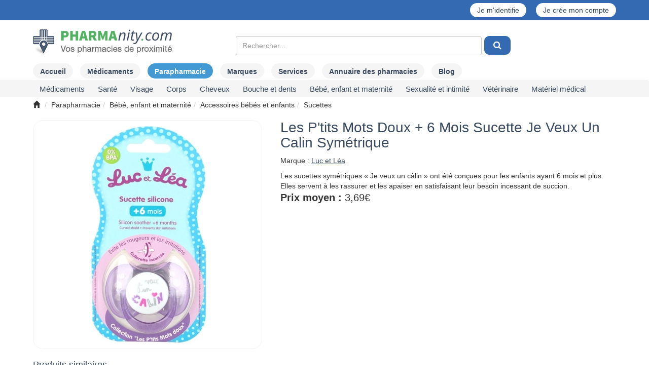

--- FILE ---
content_type: text/html; charset=UTF-8
request_url: https://www.pharmanity.com/parapharmacie/luc-lea-pt-mots-doux-sucette-symet-v-un-calin-6-mois-prd59827
body_size: 19589
content:



<!DOCTYPE html>
<html lang="fr"  xmlns:og="http://ogp.me/ns#">
<head>
    <!-- Font awsome -->
<link rel="stylesheet" href="https://www.pharmanity.com/assets/css/font-awesome/css/font-awesome.min.css" type="text/css" media="screen" />

<!-- Bootstrap -->
<link rel="stylesheet" href="https://www.pharmanity.com/assets/css/bootstrap/bootstrap.min.css" type="text/css" media="screen" />
        
<link rel="stylesheet" type="text/css" media="screen" href="https://www.pharmanity.com/assets/css/header_phagreen.css" />
<link rel="stylesheet" type="text/css" media="screen" href="https://www.pharmanity.com/assets/css/common_phagreen.css" />
<link rel="stylesheet" type="text/css" media="screen" href="https://www.pharmanity.com/assets/css/modal/modal_phagreen.css" />
<link rel="stylesheet" type="text/css" media="screen" href="https://www.pharmanity.com/assets/css/navigations.css" />
<link rel="stylesheet" type="text/css" media="screen" href="https://www.pharmanity.com/assets/css/footer_phagreen.css" />
<link rel="stylesheet" type="text/css" media="screen" href="https://www.pharmanity.com/assets/css/search_phagreen.css" />
        <link rel="stylesheet" href="https://www.pharmanity.com/assets/css/color-theme.css" type="text/css" media="screen" />
        <link rel="stylesheet" href="https://www.pharmanity.com/assets/css/webslidemenu.css" type="text/css" media="screen" />
    <meta http-equiv="Content-Type" content="text/html; charset=UTF-8" />
<title>Prix de Luc et léa les p'tits mots doux + 6 mois sucette je veux un calin symétrique, avis, conseils</title>
    <meta name="description" content="Luc et léa les p'tits mots doux + 6 mois sucette je veux un calin symétrique : prix, avis, pharmacie près de chez vous disposant de ce produit." />
        <meta property="og:locale" content="fr_FR" />
        <meta property="og:type" content="website" />
        <meta property="og:description" content="Luc et léa les p'tits mots doux + 6 mois sucette je veux un calin symétrique : prix, avis, pharmacie près de chez vous disposant de ce produit." />
        <meta property="og:url" content="https://www.pharmanity.com/parapharmacie/luc-lea-pt-mots-doux-sucette-symet-v-un-calin-6-mois-prd59827" />
        <meta property="og:title" content="Prix de Luc et léa les p'tits mots doux + 6 mois sucette je veux un calin symétrique, avis, conseils" />
        <meta property="og:image" content="https://www.pharmanity.com/assets/img/parapharmacie/thumb-luc-lea-pt-mots-doux-sucette-symet-v-un-calin-plus6-mois-i59827.jpg"/>
        <script>
    window.dataLayer = window.dataLayer || [];
    dataLayer.push({
        'cookie-necessary': ['google-analytics'],
        'politic-link': '/politique-de-confidentialite',
        'matomo-id': '1',
        'matomo-url': 'http://localhost:75',
        'cookie-title': 'Les cookies Pharmanity',
        'ga-id': 'UA-42115900-1',
    });
    </script>

<!-- Google Tag Manager -->
<script>(function(w,d,s,l,i){w[l]=w[l]||[];w[l].push({'gtm.start':
            new Date().getTime(),event:'gtm.js'});var f=d.getElementsByTagName(s)[0],
        j=d.createElement(s),dl=l!='dataLayer'?'&l='+l:'';j.async=true;j.src=
        'https://www.googletagmanager.com/gtm.js?id='+i+dl;f.parentNode.insertBefore(j,f);
    })(window,document,'script','dataLayer','GTM-P39PTCL');</script>
<!-- End Google Tag Manager -->
<!--[if ie]>
<meta http-equiv="X-UA-Compatible" content="IE=edge"><![endif]-->
<meta name="viewport" content="width=device-width, initial-scale=1.0, maximum-scale=1.0, user-scalable=no" />
<meta name="format-detection" content="telephone=no">
<link rel="shortcut icon" href="https://www.pharmanity.com/assets/img/icon/favicon_16.ico" />
<style>
    .fas.fa-cookie-bite{
        width: 40px;
        height: 40px;
        background-image: url("https://www.pharmanity.com/assets/img/icon/cookie-bite-solid.svg");
    }
</style>
<!-- JQuery 1 -->
<script type="text/javascript" src="/assets/js/jquery/jquery-1.11.2.min.js"></script>
<script src="/assets/js/jquery/jquery-migrate-1.2.1.min.js"></script>
    <!-- For Font Awesome -->
<!--[if lt IE 9]>
  <script src="http://html5shiv.googlecode.com/svn/trunk/html5.js"></script>
<![endif]-->        <script async src="https://www.googletagmanager.com/gtag/js?id=UA-42115900-1"></script>
<script>
    var headers = new Headers();
    if(false == headers.has('Call-From-Mobile-App')){
        gtag('config', 'UA-42115900-1', {
            'page_location' : location.pathname + location.search + location.hash,
        });
    }
</script>
<script>var nb_partenaire = 2774;</script></head>

<body>




    <div class="wsmenucontainer clearfix pharmanity-header">
        <div class="wsmenucontent overlapblackbg"></div>

        <div class="wsmenuexpandermain slideRight">
            <a id="navToggle" class="animated-arrow slideLeft"><span></span></a>
            <div class="small-logo-container">

                
                    <a id="logo" class="smallogo" href="/">
                        <img src="/assets/img/pharmanity-logo.svg" alt="Logo Pharmanity"/>
                    </a>
                            </div>
            <a  style='right:0px' class='regusicon' href='/connexion'><span class='glyphicon glyphicon-user' aria-hidden='true'></span></a>
            
                        <div class="clearfix"></div>
        </div>
        <script>

            var id;

            window.addEventListener("orientationchange", function () {
                clearTimeout(id);
                id = setTimeout(doneResizing, 500);
            }, false);

            function doneResizing() {
                if ($(document).width() < 976) {
                    var maxw = $(document).width() - 185;
                    var w = $("#logo").width();

                    if (w >= maxw) {
                        $("#logo").addClass("smaller");
                        $("#logo").width(maxw - 1);
                        if ($("#logo").height() > 20)
                            $("#logo").addClass("extrapad");
                    } else {
                        $("#logo").removeClass("smaller");
                        $("#logo").removeClass("extrapad");
                        $("#logo").width("auto");
                    }
                }
            }

            doneResizing();


            function doneResizing() {
                if ($(document).width() < 976) {
                    var maxw = $(document).width() - 185;
                    var w = $("#logo").width();

                    if (w >= maxw) {
                        $("#logo").addClass("smaller");
                        $("#logo").width(maxw - 1);
                        if ($("#logo").height() > 20)
                            $("#logo").addClass("extrapad");
                    } else {
                        $("#logo").removeClass("smaller");
                        $("#logo").removeClass("extrapad");
                        $("#logo").width("auto");
                    }
                }
            }


        </script>

        <div class="header">
            <div class="topuser">
                <div class="container">
                    <div class="row text-center">
                        <div class="col-xs-12">
                                                        
                            <div class="pull-right">
                                
                                <a href='/connexion'>Je m'identifie</a> <a style='margin-left:15px'  href='/connexion'>Je crée mon compte</a>
                            </div>
                        </div>
                    </div>
                </div>
            </div>
            <div class="wrapper clearfix container">
                <div class="row" style="display: flex; align-items: center; justify-content: start;">
                    <div class="col-md-3 col-xs-12 hidden-sm hidden-xs">
                        <div class="logo clearfix">
                                                        
                                <a id="logo" class="navbar-brand" href="/" >
                                    <img src="https://www.pharmanity.com/assets/img/pharmanity-logo.png" class="" alt="Pharmacie à proximité, prix des médicaments, parapharmacie" />                                </a>
                                                                <ul class="header-cart">
                                    <li class="mini-cart">
                                </ul>
                            
                        </div>
                    </div>
                    <div id="topSearchBar"
                         class="col-md-8 col-md-push-1 col-xs-12 topSearchBarMargin">
                                                    <!--<button type="button" data-proxi="btn-trouver-prod-searchbox" class="btnProximite btn btn-default pull-right hidden-md hidden-sm hidden-xs" style="margin-top: 22px;">Trouver un produit <span aria-hidden="true" class="glyphicon glyphicon-search"></span></button>-->
                            
        <form id="serach_form" class="top" action="/search/get" method="get">
        <div class="row" id="searchRow">
            <div class="col-md-9 nopadding">

                <div class="col-md-12">
                                        <div class="col-md-12 col-sm-12 col-xs-12" id="addressRow">
                        <div>
                            <div id="search_block">
                                <input id='product' type='text' class="form-control" name='product' autocomplete='off'
                                       placeholder="Rechercher..." value=''/>
                                <input id="search_id" type="hidden" name="search_id"/>
                                <input id="search_cat" type="hidden" name="search_cat"/>
                                <input id="product_slug" type="hidden" name="product_slug"/>
                                <div class="field-error"></div>
                                                                <ul id="search_suggestions_product" class="suggestions hidden"></ul>
                            </div>
                        </div>
                        <div style="width: 60px;">
                            <div class="btn-group">
                                <button id="searchButton" type="button" class="btn btn-primary"
                                        style="margin-left: 5px">
                                    &nbsp;<i class="fa fa-search"></i>&nbsp;
                                </button>

                            </div>
                        </div>

                        <div class="field-error"></div>
                                            </div>
                </div>
            </div>
        </div>
    </form>

                        
                        
                                            </div>

                                                                            </div>
            </div>

            <div class="topMenu topMenuMargin hidden-sm hidden-xs">
    <div class="container">
        <ul class="nav nav-pills">
            <li><a class="menuAccueil" href="/">Accueil</a></li>

                            <li><a
                        class='menuMedi' href="/medicament"><span>Médicaments</span></a>
                </li>
                        
                <li>
                    <a class='active menuPara'                         href="/parapharmacie">Parapharmacie</a>
                </li>

            

                        <li>
                <a class='menuMarque'                    href="/marques">Marques</a></li>

                            <li>
                    <a href="/services">Services</a>
                </li>

                <li>
                    <a href="/pharmacies">Annuaire
                        des pharmacies</a></li>
            
            <li><a class='menuArticle' href="/blog/"><span>Blog</span></a></li>

                    </ul>
    </div>
</div>

                    <div id="subtitle-area" class="subMenu">
                        <div class="container" style="position:relative">
                            <!--Main Menu HTML Code-->
<nav class="wsmenu slideLeft clearfix tranbg">
    <ul class="mobile-sub wsmenu-list" id="one">

        <li class="hidden-lg hidden-md"><a href="/">Accueil</a></li>
<li class="hidden-lg hidden-md">
    <a href="/marques">Marques</a></li>

    <li class="hidden-lg hidden-md">
        <a href="/services">Services</a>
    </li>
    <li class="hidden-lg hidden-md">
        <a href="/pharmacies">Annuaire
            des pharmacies</a></li>

<li class="hidden-lg hidden-md"><a href="/blog/">Blog</a></li>

        
        <li><span class="getln" data-href="/zrqvpnzrag/zrqvpnzragf-c1">Médicaments </span>        <div class="megamenu clearfix">

            
    <ul class="col-lg-4 col-md-4 col-xs-12 link-list">
        <li class="title">
            <span class="getln"
                  data-href="/zrqvpnzrag/zrqvpnzragf-qbhyrhef-rg-svrier-c15">Douleurs et fièvre</span></li>

            </ul>
    
    <ul class="col-lg-4 col-md-4 col-xs-12 link-list">
        <li class="title">
            <span class="getln"
                  data-href="/zrqvpnzrag/zrqvpnzragf-qbhyrhef-negvphynverf-rg-zhfphynverf-c14">Douleurs articulaires et musculaires</span></li>

            </ul>
    
    <ul class="col-lg-4 col-md-4 col-xs-12 link-list">
        <li class="title">
            <span class="getln"
                  data-href="/zrqvpnzrag/zrqvpnzragf-frientr-gnontvdhr-c1Q">Sevrage tabagique</span></li>

            </ul>
    
    <ul class="col-lg-4 col-md-4 col-xs-12 link-list">
        <li class="title">
            <span class="getln"
                  data-href="/zrqvpnzrag/zrqvpnzragf-fbzzrvy-rg-qrgragr-c1R">Sommeil et détente</span></li>

            </ul>
    
    <ul class="col-lg-4 col-md-4 col-xs-12 link-list">
        <li class="title">
            <span class="getln"
                  data-href="/zrqvpnzrag/zrqvpnzragf-nccnervy-qvtrfgvs-c11">Appareil digestif</span></li>

        <li><span class="getln" data-href="/zrqvpnzrag/zrqvpnzragf-oehyherf-q-rfgbznp-rg-onyybaarzragf-c111">Brûlures d'estomac et ballonnements </span><li><span class="getln" data-href="/zrqvpnzrag/zrqvpnzragf-pbafgvcngvba-c114">Constipation </span><li><span class="getln" data-href="/zrqvpnzrag/zrqvpnzragf-znhk-qr-irager-c116">Maux de ventre </span><li><span class="getln" data-href="/zrqvpnzrag/zrqvpnzragf-qvneeurr-c112">Diarrhée </span><li><span class="getln" data-href="/zrqvpnzrag/zrqvpnzragf-anhfrrf-rg-ibzvffrzragf-c113">Nausées et vomissements  </span><li><span class="getln" data-href="/zrqvpnzrag/zrqvpnzragf-qvtrfgvba-qvssvpvyr-c115">Digestion difficile </span>    </ul>
    
    <ul class="col-lg-4 col-md-4 col-xs-12 link-list">
        <li class="title">
            <span class="getln"
                  data-href="/zrqvpnzrag/zrqvpnzragf-bey-arm-tbetr-bervyyrf-c19">ORL (nez, gorge, oreilles)</span></li>

        <li><span class="getln" data-href="/zrqvpnzrag/zrqvpnzragf-znhk-qr-tbetr-c195">Maux de gorge </span><li><span class="getln" data-href="/zrqvpnzrag/zrqvpnzragf-euhzr-rg-arm-obhpur-c191">Rhume et nez bouché </span><li><span class="getln" data-href="/zrqvpnzrag/zrqvpnzragf-nyyretvrf-c197">Allergies </span><li><span class="getln" data-href="/zrqvpnzrag/zrqvpnzragf-vaunyngvbaf-c196">Inhalations </span><li><span class="getln" data-href="/zrqvpnzrag/zrqvpnzragf-gbhk-frpur-c193">Toux sèche </span><li><span class="getln" data-href="/zrqvpnzrag/zrqvpnzragf-gbhk-tenffr-c194">Toux grasse </span><li><span class="getln" data-href="/zrqvpnzrag/zrqvpnzragf-fbyhgvbaf-nhevphynverf-c192">Solutions auriculaires </span>    </ul>
    
    <ul class="col-lg-4 col-md-4 col-xs-12 link-list">
        <li class="title">
            <span class="getln"
                  data-href="/zrqvpnzrag/zrqvpnzragf-obhpur-rg-qragf-c12">Bouche et dents</span></li>

        <li><span class="getln" data-href="/zrqvpnzrag/zrqvpnzragf-ncugrf-rg-qbhyrhef-qr-yn-obhpur-c121">Aphtes et douleurs de la bouche </span><li><span class="getln" data-href="/zrqvpnzrag/zrqvpnzragf-onvaf-qr-obhpur-rg-nhgerf-nagvfrcgvdhrf-c122">Bains de bouche et autres antiseptiques  </span><li><span class="getln" data-href="/zrqvpnzrag/zrqvpnzragf-qragvsevprf-c124">Dentifrices </span><li><span class="getln" data-href="/zrqvpnzrag/zrqvpnzragf-syhbe-c123">Fluor </span>    </ul>
    
    <ul class="col-lg-4 col-md-4 col-xs-12 link-list">
        <li class="title">
            <span class="getln"
                  data-href="/zrqvpnzrag/zrqvpnzragf-sbezr-ivgnzvarf-rg-zvarenhk-c16">Forme, vitamines et minéraux</span></li>

        <li><span class="getln" data-href="/zrqvpnzrag/zrqvpnzragf-sngvthr-cnffntrer-c164">Fatigue passagère </span><li><span class="getln" data-href="/zrqvpnzrag/zrqvpnzragf-zhygvivgnzvarf-c166">Multivitamines  </span><li><span class="getln" data-href="/zrqvpnzrag/zrqvpnzragf-ivgnzvar-p-c167">Vitamine C </span><li><span class="getln" data-href="/zrqvpnzrag/zrqvpnzragf-nhgerf-ivgnzvarf-c165">Autres vitamines </span><li><span class="getln" data-href="/zrqvpnzrag/zrqvpnzragf-zntarfvhz-c162">Magnésium </span><li><span class="getln" data-href="/zrqvpnzrag/zrqvpnzragf-pnypvhz-c163">Calcium </span><li><span class="getln" data-href="/zrqvpnzrag/zrqvpnzragf-nhgerf-zvarenhk-c161">Autres minéraux </span>    </ul>
    
    <ul class="col-lg-4 col-md-4 col-xs-12 link-list">
        <li class="title">
            <span class="getln"
                  data-href="/zrqvpnzrag/zrqvpnzragf-flfgrzr-areirhk-c1S">Système nerveux</span></li>

        <li><span class="getln" data-href="/zrqvpnzrag/zrqvpnzragf-zrzbver-c1S1">Mémoire </span><li><span class="getln" data-href="/zrqvpnzrag/zrqvpnzragf-nagvqrcerffrhef-c1S3">Antidépresseurs </span><li><span class="getln" data-href="/zrqvpnzrag/zrqvpnzragf-iregvtrf-c1S2">Vertiges </span>    </ul>
    
    <ul class="col-lg-4 col-md-4 col-xs-12 link-list">
        <li class="title">
            <span class="getln"
                  data-href="/zrqvpnzrag/zrqvpnzragf-fnat-rg-nccnervy-pneqvbinfphynver-c1P">Sang et appareil cardiovasculaire</span></li>

        <li><span class="getln" data-href="/zrqvpnzrag/zrqvpnzragf-wnzorf-ybheqrf-rg-inevprf-c1P2">Jambes lourdes et varices </span><li><span class="getln" data-href="/zrqvpnzrag/zrqvpnzragf-urzbeebvqrf-c1P1">Hémorroïdes </span><li><span class="getln" data-href="/zrqvpnzrag/zrqvpnzragf-cebgrpgrhef-infphynverf-c1P3">Protecteurs vasculaires </span><li><span class="getln" data-href="/zrqvpnzrag/zrqvpnzragf-narzvr-c1P6">Anémie </span><li><span class="getln" data-href="/zrqvpnzrag/zrqvpnzragf-bzrtn-3-c1P4">Oméga 3 </span><li><span class="getln" data-href="/zrqvpnzrag/zrqvpnzragf-nagvntertnagf-cyndhrggnverf-c1P5">Antiagrégants plaquettaires </span><li><span class="getln" data-href="/zrqvpnzrag/zrqvpnzragf-nhgerf-zrqvpnzragf-qh-fnat-c1P7">Autres médicaments du sang </span>    </ul>
    
    <ul class="col-lg-4 col-md-4 col-xs-12 link-list">
        <li class="title">
            <span class="getln"
                  data-href="/zrqvpnzrag/zrqvpnzragf-qrezngbybtvr-c13">Dermatologie</span></li>

        <li><span class="getln" data-href="/zrqvpnzrag/zrqvpnzragf-nagvfrcgvdhrf-rg-qrfvasrpgnagf-c136">Antiseptiques et désinfectants </span><li><span class="getln" data-href="/zrqvpnzrag/zrqvpnzragf-veevgngvbaf-rg-oehyherf-c132">Irritations et brûlures </span><li><span class="getln" data-href="/zrqvpnzrag/zrqvpnzragf-qrznatrnvfbaf-c135">Démangeaisons </span><li><span class="getln" data-href="/zrqvpnzrag/zrqvpnzragf-rzbyyvragf-rg-cebgrpgrhef-c137">Emollients et protecteurs </span><li><span class="getln" data-href="/zrqvpnzrag/zrqvpnzragf-zlpbfrf-qr-yn-crnh-qrf-batyrf-rg-qrf-purirhk-c134">Mycoses de la peau, des ongles et des cheveux </span><li><span class="getln" data-href="/zrqvpnzrag/zrqvpnzragf-npar-c138">Acné </span><li><span class="getln" data-href="/zrqvpnzrag/zrqvpnzragf-obhgbaf-qr-svrier-c133">Boutons de fièvre </span><li><span class="getln" data-href="/zrqvpnzrag/zrqvpnzragf-nhgerf-zrqvpnzragf-qrezngbybtvdhrf-c131">Autres médicaments dermatologiques </span>    </ul>
    
    <ul class="col-lg-4 col-md-4 col-xs-12 link-list">
        <li class="title">
            <span class="getln"
                  data-href="/zrqvpnzrag/zrqvpnzragf-tlarpbybtvr-c17">Gynécologie</span></li>

        <li><span class="getln" data-href="/zrqvpnzrag/zrqvpnzragf-zlpbfrf-intvanyrf-c171">Mycoses vaginales </span><li><span class="getln" data-href="/zrqvpnzrag/zrqvpnzragf-cvyhyrf-qh-yraqrznva-c174">Pilules du lendemain </span><li><span class="getln" data-href="/zrqvpnzrag/zrqvpnzragf-pbagenprcgvba-ybpnyr-c173">Contraception locale </span><li><span class="getln" data-href="/zrqvpnzrag/zrqvpnzragf-nhgerf-zrqvpnzragf-tlarpbybtvdhrf-c172">Autres médicaments gynécologiques </span>    </ul>
    
    <ul class="col-lg-4 col-md-4 col-xs-12 link-list">
        <li class="title">
            <span class="getln"
                  data-href="/zrqvpnzrag/zrqvpnzragf-hebybtvr-c1T">Urologie</span></li>

        <li><span class="getln" data-href="/zrqvpnzrag/zrqvpnzragf-ulcregebcuvr-oravtar-qr-yn-cebfgngr-c1T1">Hypertrophie bénigne de la prostate </span><li><span class="getln" data-href="/zrqvpnzrag/zrqvpnzragf-nhgerf-zrqvpnzragf-hebybtvdhrf-c1T2">Autres médicaments urologiques </span>    </ul>
    
    <ul class="col-lg-4 col-md-4 col-xs-12 link-list">
        <li class="title">
            <span class="getln"
                  data-href="/zrqvpnzrag/zrqvpnzragf-bcugnyzbybtvr-c18">Ophtalmologie</span></li>

        <li><span class="getln" data-href="/zrqvpnzrag/zrqvpnzragf-pbyylerf-nagvnyyretvdhrf-c182">Collyres antiallergiques </span><li><span class="getln" data-href="/zrqvpnzrag/zrqvpnzragf-pbyylerf-nagvfrcgvdhrf-c183">Collyres antiseptiques </span><li><span class="getln" data-href="/zrqvpnzrag/zrqvpnzragf-ynezrf-negvsvpvryyrf-c184">Larmes artificielles </span><li><span class="getln" data-href="/zrqvpnzrag/zrqvpnzragf-nhgerf-pbyylerf-c181">Autres collyres </span>    </ul>
    
    <ul class="col-lg-4 col-md-4 col-xs-12 link-list">
        <li class="title">
            <span class="getln"
                  data-href="/zrqvpnzrag/zrqvpnzragf-cnenfvgbybtvr-c1N">Parasitologie</span></li>

        <li><span class="getln" data-href="/zrqvpnzrag/zrqvpnzragf-irezvshtrf-c1N1">Vermifuges </span><li><span class="getln" data-href="/zrqvpnzrag/zrqvpnzragf-nagv-cbhk-rg-nhgerf-nagvcnenfvgnverf-c1N2">Anti-poux et autres antiparasitaires </span>    </ul>
    
    <ul class="col-lg-4 col-md-4 col-xs-12 link-list">
        <li class="title">
            <span class="getln"
                  data-href="/zrqvpnzrag/zrqvpnzragf-inppvaf-c1U">Vaccins</span></li>

            </ul>
    
    <ul class="col-lg-4 col-md-4 col-xs-12 link-list">
        <li class="title">
            <span class="getln"
                  data-href="/zrqvpnzrag/zrqvpnzragf-cebqhvgf-qr-qvntabfgvp-c1O">Produits de diagnostic</span></li>

            </ul>
    
    <ul class="col-lg-4 col-md-4 col-xs-12 link-list">
        <li class="title">
            <span class="getln"
                  data-href="/zrqvpnzrag/zrqvpnzragf-ubzrbcnguvr-c1W">Homéopathie</span></li>

            </ul>
    
    <ul class="col-lg-4 col-md-4 col-xs-12 link-list">
        <li class="title">
            <span class="getln"
                  data-href="/zrqvpnzrag/zrqvpnzragf-fhe-beqbaanapr-c1V">Médicaments sur ordonnance</span></li>

        </ul></div></li><li><span class="getln" data-href="/cnencuneznpvr/fnagr-c6">Santé </span>        <div class="megamenu clearfix">

            
    <ul class="col-lg-4 col-md-4 col-xs-12 link-list">
        <li class="title">
            <span class="getln"
                  data-href="/cnencuneznpvr/pbzcyrzragf-nyvzragnverf-c63">Compléments alimentaires</span></li>

        <li><span class="getln" data-href="/cnencuneznpvr/negvphyngvbaf-c631">Articulations </span><li><span class="getln" data-href="/cnencuneznpvr/purirhk-rg-batyrf-c633">Cheveux et ongles </span><li><span class="getln" data-href="/cnencuneznpvr/pubyrfgreby-c634">Cholestérol </span><li><span class="getln" data-href="/cnencuneznpvr/pvephyngvba-c635">Circulation </span><li><span class="getln" data-href="/cnencuneznpvr/sbezr-rg-ivgnyvgr-c638">Forme et vitalité </span><li><span class="getln" data-href="/cnencuneznpvr/zrzbver-c63N">Mémoire </span><li><span class="getln" data-href="/cnencuneznpvr/zvaprhe-c63O">Minceur </span><li><span class="getln" data-href="/cnencuneznpvr/fbyrvy-c63P">Soleil </span><li><span class="getln" data-href="/cnencuneznpvr/fbzzrvy-rg-qrgragr-c63Q">Sommeil et détente </span><li><span class="getln" data-href="/cnencuneznpvr/fcbeg-c63R">Sport </span><li><span class="getln" data-href="/cnencuneznpvr/ivrvyyvffrzrag-c63S">Vieillissement </span><li><span class="getln" data-href="/cnencuneznpvr/ivfvba-c63T">Vision </span><li><span class="getln" data-href="/cnencuneznpvr/pbasbeg-hevanver-c637">Confort urinaire </span><li><span class="getln" data-href="/cnencuneznpvr/pbasbeg-srzvava-c636">Confort féminin </span><li><span class="getln" data-href="/cnencuneznpvr/tebffrffr-c639">Grossesse </span><li><span class="getln" data-href="/cnencuneznpvr/qvtrfgvba-c63U">Digestion </span><li><span class="getln" data-href="/cnencuneznpvr/nhgerf-pbzcyrzragf-nyvzragnverf-c632">Autres compléments alimentaires </span>    </ul>
    
    <ul class="col-lg-4 col-md-4 col-xs-12 link-list">
        <li class="title">
            <span class="getln"
                  data-href="/cnencuneznpvr/qbhyrhef-rg-znhk-c66">Douleurs et maux</span></li>

        <li><span class="getln" data-href="/cnencuneznpvr/qbhyrhef-zhfphynverf-negvphynverf-rg-pbhcf-c661">Douleurs musculaires, articulaires et coups </span><li><span class="getln" data-href="/cnencuneznpvr/wnzorf-ybheqrf-c662">Jambes lourdes </span><li><span class="getln" data-href="/cnencuneznpvr/znhk-qr-tbetr-rg-gbhk-c663">Maux de gorge et toux </span><li><span class="getln" data-href="/cnencuneznpvr/zlpbfrf-c664">Mycoses </span><li><span class="getln" data-href="/cnencuneznpvr/euhzr-rg-arm-obhpur-c665">Rhume et nez bouché </span><li><span class="getln" data-href="/cnencuneznpvr/genafvg-rg-pbasbeg-vagrfgvany-c666">Transit et confort intestinal </span>    </ul>
    
    <ul class="col-lg-4 col-md-4 col-xs-12 link-list">
        <li class="title">
            <span class="getln"
                  data-href="/cnencuneznpvr/qvrgrgvdhr-c65">Diététique</span></li>

        <li><span class="getln" data-href="/cnencuneznpvr/nznvtevffnagf-c652">Amaigrissants </span><li><span class="getln" data-href="/cnencuneznpvr/nyvzragf-n-grkgher-fcrpvnyr-c651">Aliments à texture spéciale </span><li><span class="getln" data-href="/cnencuneznpvr/pbasvfrevrf-c654">Confiseries </span><li><span class="getln" data-href="/cnencuneznpvr/qvtrfgvsf-c655">Digestifs </span><li><span class="getln" data-href="/cnencuneznpvr/rqhypbenagf-c656">Edulcorants </span><li><span class="getln" data-href="/cnencuneznpvr/nhgerf-cebqhvgf-qvrgrgvdhrf-c653">Autres produits diététiques </span>    </ul>
    
    <ul class="col-lg-4 col-md-4 col-xs-12 link-list">
        <li class="title">
            <span class="getln"
                  data-href="/cnencuneznpvr/qrezngbybtvr-c64">Dermatologie</span></li>

        <li><span class="getln" data-href="/cnencuneznpvr/qrfvasrpgnagf-cbhe-yn-crnh-nagvfrcgvdhrf-c642">Désinfectants pour la peau (antiseptiques) </span><li><span class="getln" data-href="/cnencuneznpvr/pvpngevfnagf-c641">Cicatrisants </span>    </ul>
    
    <ul class="col-lg-4 col-md-4 col-xs-12 link-list">
        <li class="title">
            <span class="getln"
                  data-href="/cnencuneznpvr/nccnervyf-qr-zrfher-c62">Appareils de mesure</span></li>

        <li><span class="getln" data-href="/cnencuneznpvr/gurezbzrgerf-c624">Thermomètres </span><li><span class="getln" data-href="/cnencuneznpvr/onaqryrggrf-hevanverf-rg-nhgerf-grfg-c622">Bandelettes urinaires et autres test </span><li><span class="getln" data-href="/cnencuneznpvr/yrpgrhef-qr-tylprzvr-c623">Lecteurs de glycémie </span><li><span class="getln" data-href="/cnencuneznpvr/onaqryrggrf-cbhe-yrpgrhef-qr-tylprzvr-rg-npprffbverf-c621">Bandelettes pour lecteurs de glycémie et accessoires </span>    </ul>
    
    <ul class="col-lg-4 col-md-4 col-xs-12 link-list">
        <li class="title">
            <span class="getln"
                  data-href="/cnencuneznpvr/raivebaarzrag-c67">Environnement</span></li>

        <li><span class="getln" data-href="/cnencuneznpvr/tryf-ulqeb-nypbbyvdhrf-rg-yvatrggrf-c674">Gels hydro-alcooliques et lingettes </span><li><span class="getln" data-href="/cnencuneznpvr/vafrpgvpvqrf-c675">Insecticides </span><li><span class="getln" data-href="/cnencuneznpvr/nagvcnenfvgnverf-c671">Antiparasitaires </span><li><span class="getln" data-href="/cnencuneznpvr/qrfvasrpgnagf-raivebaarzrag-c672">Désinfectants environnement </span><li><span class="getln" data-href="/cnencuneznpvr/qrfvasrpgnagf-cbhe-y-rnh-c673">Désinfectants pour l'eau </span>    </ul>
    
    <ul class="col-lg-4 col-md-4 col-xs-12 link-list">
        <li class="title">
            <span class="getln"
                  data-href="/cnencuneznpvr/nagv-zbhfgvdhrf-c61">Anti-moustiques</span></li>

        <li><span class="getln" data-href="/cnencuneznpvr/nagv-zbhfgvdhrf-crnh-c611">Anti-moustiques peau </span><li><span class="getln" data-href="/cnencuneznpvr/nagv-zbhfgvdhrf-irgrzragf-c612">Anti-moustiques vêtements </span><li><span class="getln" data-href="/cnencuneznpvr/nccnervyf-rg-npprffbverf-nagv-zbhfgvdhrf-c613">Appareils et accessoires anti-moustiques </span>    </ul>
    
    <ul class="col-lg-4 col-md-4 col-xs-12 link-list">
        <li class="title">
            <span class="getln"
                  data-href="/cnencuneznpvr/bcugnyzbybtvr-c6N">Ophtalmologie</span></li>

        <li><span class="getln" data-href="/cnencuneznpvr/fbvaf-qrf-lrhk-c6N2">Soins des yeux </span><li><span class="getln" data-href="/cnencuneznpvr/cebqhvgf-cbhe-yragvyyrf-c6N1">Produits pour lentilles </span>    </ul>
    
    <ul class="col-lg-4 col-md-4 col-xs-12 link-list">
        <li class="title">
            <span class="getln"
                  data-href="/cnencuneznpvr/bervyyrf-c6O">Oreilles</span></li>

        <li><span class="getln" data-href="/cnencuneznpvr/ultvrar-nhevphynver-c6O2">Hygiène auriculaire </span><li><span class="getln" data-href="/cnencuneznpvr/obhpubaf-nhevphynverf-rg-npprffbverf-c6O1">Bouchons auriculaires et accessoires </span>    </ul>
    
    <ul class="col-lg-4 col-md-4 col-xs-12 link-list">
        <li class="title">
            <span class="getln"
                  data-href="/cnencuneznpvr/ureobevfgrevr-rg-uhvyrf-rffragvryyrf-c68">Herboristerie et huiles essentielles</span></li>

            </ul>
    
    <ul class="col-lg-4 col-md-4 col-xs-12 link-list">
        <li class="title">
            <span class="getln"
                  data-href="/cnencuneznpvr/vashfvbaf-gurf-rg-gvfnarf-c69">Infusions, thés et tisanes</span></li>

            </ul>
    
    <ul class="col-lg-4 col-md-4 col-xs-12 link-list">
        <li class="title">
            <span class="getln"
                  data-href="/cnencuneznpvr/gebhffrf-qr-frpbhef-c6P">Trousses de secours</span></li>

        </ul></div></li><li><span class="getln" data-href="/cnencuneznpvr/ivfntr-c8">Visage </span>        <div class="megamenu clearfix">

            
    <ul class="col-lg-4 col-md-4 col-xs-12 link-list">
        <li class="title">
            <span class="getln"
                  data-href="/cnencuneznpvr/fbvaf-qh-ivfntr-c83">Soins du visage</span></li>

        <li><span class="getln" data-href="/cnencuneznpvr/fbvaf-ulqengnagf-ivfntr-c83O">Soins hydratants visage </span><li><span class="getln" data-href="/cnencuneznpvr/perzrf-abheevffnagrf-c833">Crèmes nourrissantes </span><li><span class="getln" data-href="/cnencuneznpvr/fbvaf-qr-cebgrpgvba-rg-onfr-qr-zndhvyyntr-c83N">Soins de protection et base de maquillage </span><li><span class="getln" data-href="/cnencuneznpvr/ybgvbaf-gbavdhrf-c836">Lotions toniques </span><li><span class="getln" data-href="/cnencuneznpvr/fbvaf-nagv-ntr-rg-enssrezvffnagf-c839">Soins anti-âge et raffermissants </span><li><span class="getln" data-href="/cnencuneznpvr/fbvaf-nqbhpvffnagf-rg-nagv-ebhtrhef-c838">Soins adoucissants et anti-rougeurs </span><li><span class="getln" data-href="/cnencuneznpvr/perzrf-grvagrrf-c834">Crèmes teintées </span><li><span class="getln" data-href="/cnencuneznpvr/pbagbhef-qrf-lrhk-c832">Contours des yeux </span><li><span class="getln" data-href="/cnencuneznpvr/fbvaf-chevsvnagf-c83P">Soins purifiants </span><li><span class="getln" data-href="/cnencuneznpvr/znfdhrf-rg-rksbyvnagf-c837">Masques et exfoliants </span><li><span class="getln" data-href="/cnencuneznpvr/fbvaf-erthyngrhef-qh-frohz-c83Q">Soins régulateurs du sébum </span><li><span class="getln" data-href="/cnencuneznpvr/rnhk-ra-nrebfby-rg-oehzvfngrhef-c835">Eaux en aérosol et brumisateurs </span><li><span class="getln" data-href="/cnencuneznpvr/fgvpxf-n-yrierf-rg-onhzrf-c83R">Sticks à lèvres et baumes </span><li><span class="getln" data-href="/cnencuneznpvr/pbssergf-fbvaf-qh-ivfntr-c831">Coffrets soins du visage </span>    </ul>
    
    <ul class="col-lg-4 col-md-4 col-xs-12 link-list">
        <li class="title">
            <span class="getln"
                  data-href="/cnencuneznpvr/zndhvyyntr-c81">Maquillage</span></li>

        <li><span class="getln" data-href="/cnencuneznpvr/zndhvyyntr-qh-ivfntr-c815">Maquillage du visage </span><li><span class="getln" data-href="/cnencuneznpvr/zndhvyyntr-qrf-lrhk-c814">Maquillage des yeux </span><li><span class="getln" data-href="/cnencuneznpvr/zndhvyyntr-qrf-yrierf-c813">Maquillage des lèvres </span><li><span class="getln" data-href="/cnencuneznpvr/qrzndhvyynagf-c812">Démaquillants </span><li><span class="getln" data-href="/cnencuneznpvr/pbssergf-zndhvyyntr-c811">Coffrets maquillage </span>    </ul>
    
    <ul class="col-lg-4 col-md-4 col-xs-12 link-list">
        <li class="title">
            <span class="getln"
                  data-href="/cnencuneznpvr/fbvaf-qh-ivfntr-cbhe-ubzzrf-c82">Soins du visage pour hommes</span></li>

        <li><span class="getln" data-href="/cnencuneznpvr/cebqhvgf-qr-enfntr-c822">Produits de rasage </span><li><span class="getln" data-href="/cnencuneznpvr/fbvaf-ncerf-enfntr-c824">Soins après-rasage </span><li><span class="getln" data-href="/cnencuneznpvr/cebqhvgf-cer-enfntr-c823">Produits pré-rasage </span><li><span class="getln" data-href="/cnencuneznpvr/pbssergf-fbvaf-qh-ivfntr-cbhe-ubzzrf-c821">Coffrets soins du visage pour hommes </span><li><span class="getln" data-href="/cnencuneznpvr/nhgerf-fbvaf-qh-ivfntr-cbhe-ubzzrf-c825">Autres soins du visage pour hommes </span>    </ul>
    
    <ul class="col-lg-4 col-md-4 col-xs-12 link-list">
        <li class="title">
            <span class="getln"
                  data-href="/cnencuneznpvr/fxvapner-pberra-c84">Skincare coréen</span></li>

        </ul></div></li><li><span class="getln" data-href="/cnencuneznpvr/pbecf-c4">Corps </span>        <div class="megamenu clearfix">

            
    <ul class="col-lg-4 col-md-4 col-xs-12 link-list">
        <li class="title">
            <span class="getln"
                  data-href="/cnencuneznpvr/fbvaf-qh-pbecf-c48">Soins du corps</span></li>

        <li><span class="getln" data-href="/cnencuneznpvr/fbvaf-ulqengnagf-pbecf-c486">Soins hydratants corps </span><li><span class="getln" data-href="/cnencuneznpvr/fbvaf-zvaprhe-rg-nagv-pryyhyvgr-c487">Soins minceur et anti-cellulite </span><li><span class="getln" data-href="/cnencuneznpvr/fbvaf-enssrezvffnagf-c489">Soins raffermissants </span><li><span class="getln" data-href="/cnencuneznpvr/fbvaf-qh-ohfgr-c488">Soins du buste </span><li><span class="getln" data-href="/cnencuneznpvr/fbvaf-rksbyvnagf-c485">Soins exfoliants </span><li><span class="getln" data-href="/cnencuneznpvr/fbvaf-pbecberyf-c483">Soins corporels </span><li><span class="getln" data-href="/cnencuneznpvr/fbvaf-nagv-iretrgherf-c482">Soins anti-vergetures </span><li><span class="getln" data-href="/cnencuneznpvr/fbvaf-qrcvtzragnag-c484">Soins dépigmentant </span><li><span class="getln" data-href="/cnencuneznpvr/pbssergf-fbvaf-qh-pbecf-c481">Coffrets soins du corps </span>    </ul>
    
    <ul class="col-lg-4 col-md-4 col-xs-12 link-list">
        <li class="title">
            <span class="getln"
                  data-href="/cnencuneznpvr/cebqhvgf-arggblnagf-c46">Produits nettoyants</span></li>

        <li><span class="getln" data-href="/cnencuneznpvr/tryf-qbhpur-c463">Gels douche </span><li><span class="getln" data-href="/cnencuneznpvr/flaqrgf-yvdhvqrf-fnaf-fniba-c468">Syndets liquides (sans savon) </span><li><span class="getln" data-href="/cnencuneznpvr/fnibaf-yvdhvqrf-c466">Savons liquides </span><li><span class="getln" data-href="/cnencuneznpvr/fnibaf-ra-cnva-c465">Savons en pain </span><li><span class="getln" data-href="/cnencuneznpvr/flaqrgf-ra-cnva-fnaf-fniba-c467">Syndets en pain (sans savon) </span><li><span class="getln" data-href="/cnencuneznpvr/uhvyrf-qr-onva-c464">Huiles de bain </span><li><span class="getln" data-href="/cnencuneznpvr/onvaf-zbhffnagf-rg-fryf-c461">Bains moussants et sels </span><li><span class="getln" data-href="/cnencuneznpvr/pbssergf-qr-cebqhvgf-arggblnagf-c462">Coffrets de produits nettoyants </span>    </ul>
    
    <ul class="col-lg-4 col-md-4 col-xs-12 link-list">
        <li class="title">
            <span class="getln"
                  data-href="/cnencuneznpvr/qrbqbenagf-rg-nagvgenafcvenagf-c41">Déodorants et antitranspirants</span></li>

        <li><span class="getln" data-href="/cnencuneznpvr/nagv-genafcvenagf-c411">Anti-transpirants </span><li><span class="getln" data-href="/cnencuneznpvr/qrbqbenagf-ovyyrf-rg-fgvpxf-c412">Déodorants billes et sticks </span><li><span class="getln" data-href="/cnencuneznpvr/qrbqbenagf-fcenl-c413">Déodorants spray </span>    </ul>
    
    <ul class="col-lg-4 col-md-4 col-xs-12 link-list">
        <li class="title">
            <span class="getln"
                  data-href="/cnencuneznpvr/rcvyngvba-c42">Epilation</span></li>

        <li><span class="getln" data-href="/cnencuneznpvr/pverf-c421">Cires </span><li><span class="getln" data-href="/cnencuneznpvr/perzrf-qrpbybenagrf-c422">Crèmes décolorantes </span><li><span class="getln" data-href="/cnencuneznpvr/perzrf-qrcvyngbverf-c423">Crèmes dépilatoires </span><li><span class="getln" data-href="/cnencuneznpvr/cvaprf-n-rcvyre-rg-nhgerf-npprffbverf-q-rfgurgvdhr-c424">Pinces à épiler et autres accessoires d'esthétique </span><li><span class="getln" data-href="/cnencuneznpvr/fbvaf-cbfg-rcvyngvba-c425">Soins post-épilation </span>    </ul>
    
    <ul class="col-lg-4 col-md-4 col-xs-12 link-list">
        <li class="title">
            <span class="getln"
                  data-href="/cnencuneznpvr/cebqhvgf-fbynverf-c47">Produits solaires</span></li>

        <li><span class="getln" data-href="/cnencuneznpvr/perzrf-fbynverf-c473">Crèmes solaires </span><li><span class="getln" data-href="/cnencuneznpvr/fbvaf-ncerf-fbyrvy-c474">Soins après-soleil </span><li><span class="getln" data-href="/cnencuneznpvr/npgvingrhef-qr-oebamntr-c471">Activateurs de bronzage </span><li><span class="getln" data-href="/cnencuneznpvr/nhgb-oebamnagf-c472">Auto-bronzants </span>    </ul>
    
    <ul class="col-lg-4 col-md-4 col-xs-12 link-list">
        <li class="title">
            <span class="getln"
                  data-href="/cnencuneznpvr/cneshzf-c44">Parfums</span></li>

        <li><span class="getln" data-href="/cnencuneznpvr/cneshzf-srzzrf-c442">Parfums femmes </span><li><span class="getln" data-href="/cnencuneznpvr/cneshzf-ubzzrf-c443">Parfums hommes </span><li><span class="getln" data-href="/cnencuneznpvr/pbssergf-cneshzf-c441">Coffrets parfums </span>    </ul>
    
    <ul class="col-lg-4 col-md-4 col-xs-12 link-list">
        <li class="title">
            <span class="getln"
                  data-href="/cnencuneznpvr/znvaf-rg-batyrf-c43">Mains et ongles</span></li>

        <li><span class="getln" data-href="/cnencuneznpvr/perzrf-znvaf-c432">Crèmes mains </span><li><span class="getln" data-href="/cnencuneznpvr/pvfrnhk-rg-pbhcr-batyrf-c431">Ciseaux et coupe-ongles </span><li><span class="getln" data-href="/cnencuneznpvr/qhepvffrhef-batyrf-rg-fbvaf-phgvphyrf-c434">Durcisseurs ongles et soins cuticules </span><li><span class="getln" data-href="/cnencuneznpvr/ireavf-n-batyrf-rg-onfrf-c436">Vernis à ongles et bases </span><li><span class="getln" data-href="/cnencuneznpvr/qvffbyinagf-batyrf-c433">Dissolvants ongles </span><li><span class="getln" data-href="/cnencuneznpvr/yvzrf-rg-nhgerf-npprffbverf-c435">Limes et autres accessoires </span>    </ul>
    
    <ul class="col-lg-4 col-md-4 col-xs-12 link-list">
        <li class="title">
            <span class="getln"
                  data-href="/cnencuneznpvr/cvrqf-c45">Pieds</span></li>

        <li><span class="getln" data-href="/cnencuneznpvr/perzrf-cvrqf-rg-nhgerf-sbezrf-c454">Crèmes pieds et autres formes </span><li><span class="getln" data-href="/cnencuneznpvr/qrbqbenagf-cvrqf-rg-cbhqerf-c455">Déodorants pieds et poudres </span><li><span class="getln" data-href="/cnencuneznpvr/cnafrzragf-cvrqf-rg-rzcyngerf-c456">Pansements pieds et emplâtres </span><li><span class="getln" data-href="/cnencuneznpvr/onvaf-cvrqf-c451">Bains pieds </span><li><span class="getln" data-href="/cnencuneznpvr/pbhffvaf-cynagnverf-rg-erqerffrf-begrvyf-c453">Coussins plantaires et redresses orteils </span><li><span class="getln" data-href="/cnencuneznpvr/punhffherf-frzryyrf-rg-gnybaarggrf-c452">Chaussures, semelles et talonnettes </span><li><span class="getln" data-href="/cnencuneznpvr/encrf-cvrqf-pbhcr-pbef-rg-nhgerf-npprffbverf-c457">Râpes pieds, coupe-cors et autres accessoires </span></ul></div></li><li><span class="getln" data-href="/cnencuneznpvr/purirhk-c3">Cheveux </span>        <div class="megamenu clearfix">

            
    <ul class="col-lg-4 col-md-4 col-xs-12 link-list">
        <li class="title">
            <span class="getln"
                  data-href="/cnencuneznpvr/fbvaf-qrf-purirhk-c36">Soins des cheveux</span></li>

        <li><span class="getln" data-href="/cnencuneznpvr/ncerf-funzcbvatf-c361">Après-shampoings </span><li><span class="getln" data-href="/cnencuneznpvr/fbvaf-nagv-puhgr-c363">Soins anti-chute </span><li><span class="getln" data-href="/cnencuneznpvr/fbvaf-qrzrynagf-c364">Soins démêlants </span><li><span class="getln" data-href="/cnencuneznpvr/nhgerf-fbvaf-qrf-purirhk-c362">Autres soins des cheveux </span>    </ul>
    
    <ul class="col-lg-4 col-md-4 col-xs-12 link-list">
        <li class="title">
            <span class="getln"
                  data-href="/cnencuneznpvr/funzcbvatf-c35">Shampoings</span></li>

        <li><span class="getln" data-href="/cnencuneznpvr/funzcbvatf-purirhk-abeznhk-c355">Shampoings cheveux normaux </span><li><span class="getln" data-href="/cnencuneznpvr/funzcbvatf-hfntr-serdhrag-c359">Shampoings usage fréquent </span><li><span class="getln" data-href="/cnencuneznpvr/funzcbvatf-ersyrgf-c357">Shampoings reflets </span><li><span class="getln" data-href="/cnencuneznpvr/funzcbvatf-purirhk-frpf-c356">Shampoings cheveux secs </span><li><span class="getln" data-href="/cnencuneznpvr/funzcbvatf-purirhk-tenf-c354">Shampoings cheveux gras </span><li><span class="getln" data-href="/cnencuneznpvr/funzcbvatf-purirhk-novzrf-sentvyrf-rg-qrpbyberf-c353">Shampoings cheveux abimés, fragiles et décolorés </span><li><span class="getln" data-href="/cnencuneznpvr/funzcbvatf-nagv-cryyvphynverf-c352">Shampoings anti-pelliculaires </span><li><span class="getln" data-href="/cnencuneznpvr/funzcbvatf-frpf-c358">Shampoings secs </span><li><span class="getln" data-href="/cnencuneznpvr/nhgerf-funzcbvatf-c351">Autres shampoings </span>    </ul>
    
    <ul class="col-lg-4 col-md-4 col-xs-12 link-list">
        <li class="title">
            <span class="getln"
                  data-href="/cnencuneznpvr/npprffbverf-cbhe-purirhk-c31">Accessoires pour cheveux</span></li>

        <li><span class="getln" data-href="/cnencuneznpvr/oebffrf-n-purirhk-c312">Brosses à cheveux </span><li><span class="getln" data-href="/cnencuneznpvr/crvtarf-c313">Peignes </span><li><span class="getln" data-href="/cnencuneznpvr/nhgerf-npprffbverf-cbhe-purirhk-c311">Autres accessoires pour cheveux </span>    </ul>
    
    <ul class="col-lg-4 col-md-4 col-xs-12 link-list">
        <li class="title">
            <span class="getln"
                  data-href="/cnencuneznpvr/cebqhvgf-qr-pbvssntr-c34">Produits de coiffage</span></li>

            </ul>
    
    <ul class="col-lg-4 col-md-4 col-xs-12 link-list">
        <li class="title">
            <span class="getln"
                  data-href="/cnencuneznpvr/pbybengvbaf-c33">Colorations</span></li>

            </ul>
    
    <ul class="col-lg-4 col-md-4 col-xs-12 link-list">
        <li class="title">
            <span class="getln"
                  data-href="/cnencuneznpvr/nagv-cbhk-c32">Anti-poux</span></li>

        </ul></div></li><li><span class="getln" data-href="/cnencuneznpvr/obhpur-rg-qragf-c2">Bouche et dents </span>        <div class="megamenu clearfix">

            
    <ul class="col-lg-4 col-md-4 col-xs-12 link-list">
        <li class="title">
            <span class="getln"
                  data-href="/cnencuneznpvr/fbvaf-qr-yn-obhpur-rg-qrf-qragf-c22">Soins de la bouche et des dents</span></li>

        <li><span class="getln" data-href="/cnencuneznpvr/qragvsevprf-c224">Dentifrices </span><li><span class="getln" data-href="/cnencuneznpvr/onvaf-qr-obhpur-c223">Bains de bouche </span><li><span class="getln" data-href="/cnencuneznpvr/qrbqbenagf-qr-y-unyrvar-c225">Déodorants de l'haleine </span><li><span class="getln" data-href="/cnencuneznpvr/nagv-vasynzzngbverf-rg-nanytrfvdhrf-ohppnhk-c221">Anti-inflammatoires et analgésiques buccaux </span><li><span class="getln" data-href="/cnencuneznpvr/cebqhvgf-cbhe-cebgurfrf-c226">Produits pour prothèses </span><li><span class="getln" data-href="/cnencuneznpvr/nhgerf-cebqhvgf-qr-fgbzngbybtvr-c222">Autres produits de stomatologie </span>    </ul>
    
    <ul class="col-lg-4 col-md-4 col-xs-12 link-list">
        <li class="title">
            <span class="getln"
                  data-href="/cnencuneznpvr/npprffbverf-q-ultvrar-qragnver-c21">Accessoires d'hygiène dentaire</span></li>

        <li><span class="getln" data-href="/cnencuneznpvr/oebffrf-n-qragf-rg-nhgerf-npprffbverf-c212">Brosses à dents et autres accessoires </span><li><span class="getln" data-href="/cnencuneznpvr/svyf-rg-fbvrf-qragnverf-c214">Fils et soies dentaires </span><li><span class="getln" data-href="/cnencuneznpvr/pher-qragf-rg-ongbaargf-c213">Cure-dents et bâtonnets </span><li><span class="getln" data-href="/cnencuneznpvr/eriryngrhef-qr-cyndhr-qragnver-c215">Révélateurs de plaque dentaire </span><li><span class="getln" data-href="/cnencuneznpvr/npprffbverf-cbhe-cebgurfrf-qragnverf-c211">Accessoires pour prothèses dentaires </span></ul></div></li><li><span class="getln" data-href="/cnencuneznpvr/oror-rasnag-rg-zngreavgr-c1">Bébé, enfant et maternité </span>        <div class="megamenu clearfix">

            
    <ul class="col-lg-4 col-md-4 col-xs-12 link-list">
        <li class="title">
            <span class="getln"
                  data-href="/cnencuneznpvr/fbvaf-ororf-rg-rasnagf-c17">Soins bébés et enfants</span></li>

        <li><span class="getln" data-href="/cnencuneznpvr/ynvgf-arggblnagf-rg-ybgvbaf-c177">Laits nettoyants et lotions </span><li><span class="getln" data-href="/cnencuneznpvr/fnibaf-ororf-rg-rasnagf-rg-flaqrgf-fnaf-fniba-c179">Savons bébés et enfants et syndets (sans savon) </span><li><span class="getln" data-href="/cnencuneznpvr/funzcbvatf-ororf-rg-rasnagf-c17N">Shampoings bébés et enfants </span><li><span class="getln" data-href="/cnencuneznpvr/yvatrggrf-c178">Lingettes </span><li><span class="getln" data-href="/cnencuneznpvr/rnhk-qr-gbvyrggr-c175">Eaux de toilette </span><li><span class="getln" data-href="/cnencuneznpvr/perzrf-cebgrpgevprf-rg-cbzznqrf-c173">Crèmes protectrices et pommades </span><li><span class="getln" data-href="/cnencuneznpvr/qragvsevprf-rasnagf-c174">Dentifrices enfants </span><li><span class="getln" data-href="/cnencuneznpvr/sbezr-rg-ivgnyvgr-rasnagf-c176">Forme et vitalité enfants </span><li><span class="getln" data-href="/cnencuneznpvr/pbssergf-fbvaf-ororf-rg-rasnagf-c172">Coffrets soins bébés et enfants </span><li><span class="getln" data-href="/cnencuneznpvr/nhgerf-fbvaf-ororf-rg-rasnagf-c171">Autres soins bébés et enfants </span>    </ul>
    
    <ul class="col-lg-4 col-md-4 col-xs-12 link-list">
        <li class="title">
            <span class="getln"
                  data-href="/cnencuneznpvr/nyvzragngvba-ororf-c12">Alimentation bébés</span></li>

        <li><span class="getln" data-href="/cnencuneznpvr/ynvgf-c125">Laits </span><li><span class="getln" data-href="/cnencuneznpvr/ynvgf-fcrpvnhk-c126">Laits spéciaux </span><li><span class="getln" data-href="/cnencuneznpvr/prernyrf-vasnagvyrf-c123">Céréales infantiles </span><li><span class="getln" data-href="/cnencuneznpvr/whf-qr-sehvgf-c124">Jus de fruits </span><li><span class="getln" data-href="/cnencuneznpvr/crgvgf-cbgf-c127">Petits pots </span><li><span class="getln" data-href="/cnencuneznpvr/nyvzragf-qr-ertvzr-qvneeurrf-rg-ibzvffrzragf-c121">Aliments de régime (diarrhées et vomissements) </span><li><span class="getln" data-href="/cnencuneznpvr/ovfphvgf-rg-nhgerf-cebqhvgf-c122">Biscuits et autres produits </span>    </ul>
    
    <ul class="col-lg-4 col-md-4 col-xs-12 link-list">
        <li class="title">
            <span class="getln"
                  data-href="/cnencuneznpvr/ovorebaf-rg-npprffbverf-c14">Biberons et accessoires</span></li>

        <li><span class="getln" data-href="/cnencuneznpvr/ovorebaf-c142">Biberons </span><li><span class="getln" data-href="/cnencuneznpvr/grgvarf-rg-nhgerf-npprffbverf-c143">Tétines et autres accessoires </span><li><span class="getln" data-href="/cnencuneznpvr/nffvrggrf-pbhiregf-rg-gnffrf-c141">Assiettes, couverts et tasses </span>    </ul>
    
    <ul class="col-lg-4 col-md-4 col-xs-12 link-list">
        <li class="title">
            <span class="getln"
                  data-href="/cnencuneznpvr/pbhpurf-rg-punatrf-ororf-rg-rasnagf-c15">Couches et changes bébés et enfants</span></li>

        <li><span class="getln" data-href="/cnencuneznpvr/pbhpurf-rg-punatrf-c153">Couches et changes </span><li><span class="getln" data-href="/cnencuneznpvr/pbgbaf-ororf-c152">Cotons bébés </span><li><span class="getln" data-href="/cnencuneznpvr/nhgerf-pbafbzznoyrf-ororf-rg-rasnagf-c151">Autres consommables bébés et enfants </span>    </ul>
    
    <ul class="col-lg-4 col-md-4 col-xs-12 link-list">
        <li class="title">
            <span class="getln"
                  data-href="/cnencuneznpvr/npprffbverf-ororf-rg-rasnagf-c11">Accessoires bébés et enfants</span></li>

        <li><span class="getln" data-href="/cnencuneznpvr/fhprggrf-c116">Sucettes </span><li><span class="getln" data-href="/cnencuneznpvr/naarnhk-qr-qragvgvba-c111">Anneaux de dentition </span><li><span class="getln" data-href="/cnencuneznpvr/pvfrnhk-rg-rcvatyrf-c113">Ciseaux et épingles </span><li><span class="getln" data-href="/cnencuneznpvr/pbgba-gvtrf-c114">Coton-tiges </span><li><span class="getln" data-href="/cnencuneznpvr/zbhpur-ororf-c115">Mouche-bébés </span><li><span class="getln" data-href="/cnencuneznpvr/nhgerf-npprffbverf-ororf-rg-rasnagf-c112">Autres accessoires bébés et enfants </span>    </ul>
    
    <ul class="col-lg-4 col-md-4 col-xs-12 link-list">
        <li class="title">
            <span class="getln"
                  data-href="/cnencuneznpvr/nccnervyf-qr-zrfher-ororf-rg-rasnagf-c13">Appareils de mesure bébés et enfants</span></li>

        <li><span class="getln" data-href="/cnencuneznpvr/gurezbzrgerf-ororf-c132">Thermomètres bébés </span><li><span class="getln" data-href="/cnencuneznpvr/crfr-ororf-c131">Pèse-bébés </span>    </ul>
    
    <ul class="col-lg-4 col-md-4 col-xs-12 link-list">
        <li class="title">
            <span class="getln"
                  data-href="/cnencuneznpvr/zngreavgr-c16">Maternité</span></li>

        <li><span class="getln" data-href="/cnencuneznpvr/grfgf-qr-tebffrffr-c162">Tests de grossesse </span><li><span class="getln" data-href="/cnencuneznpvr/grfgf-q-bihyngvba-c163">Tests d'ovulation </span><li><span class="getln" data-href="/cnencuneznpvr/pbhffvargf-q-nyynvgrzrag-rg-nhgerf-npprffbverf-c161">Coussinets d'allaitement et autres accessoires </span><li><span class="getln" data-href="/cnencuneznpvr/gver-ynvgf-rg-pbafbzznoyrf-c164">Tire-laits et consommables </span></ul></div></li><li><span class="getln" data-href="/cnencuneznpvr/frkhnyvgr-rg-vagvzvgr-c7">Sexualité et intimité </span>        <div class="megamenu clearfix">

            
    <ul class="col-lg-4 col-md-4 col-xs-12 link-list">
        <li class="title">
            <span class="getln"
                  data-href="/cnencuneznpvr/pbagenprcgvba-c71">Contraception</span></li>

        <li><span class="getln" data-href="/cnencuneznpvr/cerfreingvsf-c712">Préservatifs </span><li><span class="getln" data-href="/cnencuneznpvr/qvncuentzrf-rg-pncrf-c711">Diaphragmes et capes </span><li><span class="getln" data-href="/cnencuneznpvr/fgrevyrgf-c713">Stérilets </span>    </ul>
    
    <ul class="col-lg-4 col-md-4 col-xs-12 link-list">
        <li class="title">
            <span class="getln"
                  data-href="/cnencuneznpvr/ultvrar-vagvzr-c73">Hygiène intime</span></li>

        <li><span class="getln" data-href="/cnencuneznpvr/yhoevsvnagf-c733">Lubrifiants </span><li><span class="getln" data-href="/cnencuneznpvr/gbvyrggr-vagvzr-rg-fbvaf-c734">Toilette intime et soins </span><li><span class="getln" data-href="/cnencuneznpvr/yvatrggrf-vagvzrf-c732">Lingettes intimes </span><li><span class="getln" data-href="/cnencuneznpvr/qrbqbenagf-hfntr-vagvzr-c731">Déodorants usage intime </span>    </ul>
    
    <ul class="col-lg-4 col-md-4 col-xs-12 link-list">
        <li class="title">
            <span class="getln"
                  data-href="/cnencuneznpvr/ultvrar-srzvavar-c72">Hygiène féminine</span></li>

        <li><span class="getln" data-href="/cnencuneznpvr/freivrggrf-ultvravdhrf-c723">Serviettes hygiéniques </span><li><span class="getln" data-href="/cnencuneznpvr/gnzcbaf-ultvravdhrf-c724">Tampons hygiéniques </span><li><span class="getln" data-href="/cnencuneznpvr/cebgrtrf-fyvcf-c722">Protèges slips </span><li><span class="getln" data-href="/cnencuneznpvr/phybggrf-fyvcf-rg-nhgerf-cebqhvgf-c721">Culottes, slips et autres produits </span></ul></div></li><li><span class="getln" data-href="/cnencuneznpvr/irgrevanver-c9">Vétérinaire </span>        <div class="megamenu clearfix">

            
    <ul class="col-lg-4 col-md-4 col-xs-12 link-list">
        <li class="title">
            <span class="getln"
                  data-href="/cnencuneznpvr/puvra-c91">Chien</span></li>

            </ul>
    
    <ul class="col-lg-4 col-md-4 col-xs-12 link-list">
        <li class="title">
            <span class="getln"
                  data-href="/cnencuneznpvr/pung-c92">Chat</span></li>

            </ul>
    
    <ul class="col-lg-4 col-md-4 col-xs-12 link-list">
        <li class="title">
            <span class="getln"
                  data-href="/cnencuneznpvr/puriny-c93">Cheval</span></li>

            </ul>
    
    <ul class="col-lg-4 col-md-4 col-xs-12 link-list">
        <li class="title">
            <span class="getln"
                  data-href="/cnencuneznpvr/qviref-c94">Divers</span></li>

        </ul></div></li><li><span class="getln" data-href="/cnencuneznpvr/zngrevry-zrqvpny-c5">Matériel médical </span>        <div class="megamenu clearfix">

            
    <ul class="col-lg-4 col-md-4 col-xs-12 link-list">
        <li class="title">
            <span class="getln"
                  data-href="/cnencuneznpvr/cnafrzragf-c56">Pansements</span></li>

        <li><span class="getln" data-href="/cnencuneznpvr/cnafrzragf-nqurfvsf-c566">Pansements adhésifs </span><li><span class="getln" data-href="/cnencuneznpvr/pbzcerffrf-c564">Compresses </span><li><span class="getln" data-href="/cnencuneznpvr/pbgbaf-ulqebcuvyrf-c565">Cotons hydrophiles </span><li><span class="getln" data-href="/cnencuneznpvr/cnafrzragf-rfpneerf-hyprerf-rg-oehyherf-c567">Pansements escarres, ulcères et brûlures </span><li><span class="getln" data-href="/cnencuneznpvr/onaqrf-rkgrafvoyrf-c563">Bandes extensibles </span><li><span class="getln" data-href="/cnencuneznpvr/onaqrf-qr-tnmr-c562">Bandes de gaze </span><li><span class="getln" data-href="/cnencuneznpvr/onaqrf-qr-percr-c561">Bandes de crêpe </span><li><span class="getln" data-href="/cnencuneznpvr/fcnenqencf-rg-nhgerf-cebqhvgf-c568">Sparadraps et autres produits </span>    </ul>
    
    <ul class="col-lg-4 col-md-4 col-xs-12 link-list">
        <li class="title">
            <span class="getln"
                  data-href="/cnencuneznpvr/pbagragvba-irvarhfr-c51">Contention veineuse</span></li>

        <li><span class="getln" data-href="/cnencuneznpvr/onf-qr-pbagragvba-c513">Bas de contention </span><li><span class="getln" data-href="/cnencuneznpvr/punhffrggrf-qr-pbagragvba-c514">Chaussettes de contention </span><li><span class="getln" data-href="/cnencuneznpvr/pbyynagf-qr-pbagragvba-c515">Collants de contention </span><li><span class="getln" data-href="/cnencuneznpvr/onaqrf-qr-pbagragvba-c512">Bandes de contention </span><li><span class="getln" data-href="/cnencuneznpvr/npprffbverf-qr-pbagragvba-c511">Accessoires de contention </span>    </ul>
    
    <ul class="col-lg-4 col-md-4 col-xs-12 link-list">
        <li class="title">
            <span class="getln"
                  data-href="/cnencuneznpvr/begubcrqvr-c55">Orthopédie</span></li>

        <li><span class="getln" data-href="/cnencuneznpvr/znvaf-cbvtargf-pbhqrf-rg-rcnhyrf-c559">Mains, poignets, coudes et épaules </span><li><span class="getln" data-href="/cnencuneznpvr/purivyyvrerf-c556">Chevillières </span><li><span class="getln" data-href="/cnencuneznpvr/trabhvyyrerf-c558">Genouillères </span><li><span class="getln" data-href="/cnencuneznpvr/prvagherf-ybzonverf-c555">Ceintures lombaires </span><li><span class="getln" data-href="/cnencuneznpvr/pbyyvref-preivpnhk-c557">Colliers cervicaux </span><li><span class="getln" data-href="/cnencuneznpvr/prvagherf-noqbzvanyrf-rg-gubenpvdhrf-c554">Ceintures abdominales et thoraciques </span><li><span class="getln" data-href="/cnencuneznpvr/onaqrf-q-vzzbovyvfngvba-rg-nhgerf-cebqhvgf-c553">Bandes d'immobilisation et autres produits </span><li><span class="getln" data-href="/cnencuneznpvr/onaqrf-qr-pbagragvba-rg-nhgerf-cebqhvgf-c552">Bandes de contention et autres produits </span><li><span class="getln" data-href="/cnencuneznpvr/npprffbverf-qr-pbasbeg-c551">Accessoires de confort </span>    </ul>
    
    <ul class="col-lg-4 col-md-4 col-xs-12 link-list">
        <li class="title">
            <span class="getln"
                  data-href="/cnencuneznpvr/zngrevryf-q-ultvrar-c54">Matériels d'hygiène</span></li>

        <li><span class="getln" data-href="/cnencuneznpvr/pbhpurf-rg-cebgrpgvbaf-nqhygrf-c543">Couches et protections adultes </span><li><span class="getln" data-href="/cnencuneznpvr/nyrfrf-c541">Alèses </span><li><span class="getln" data-href="/cnencuneznpvr/fbaqrf-cbpurf-rg-pbyyrpgrhef-c544">Sondes, poches et collecteurs </span><li><span class="getln" data-href="/cnencuneznpvr/nhgerf-zngrevryf-q-ultvrar-c542">Autres matériels d'hygiène </span>    </ul>
    
    <ul class="col-lg-4 col-md-4 col-xs-12 link-list">
        <li class="title">
            <span class="getln"
                  data-href="/cnencuneznpvr/zngrevryf-qr-fbvaf-c53">Matériels de soins</span></li>

        <li><span class="getln" data-href="/cnencuneznpvr/frevathrf-rg-nvthvyyrf-c537">Seringues et aiguilles </span><li><span class="getln" data-href="/cnencuneznpvr/fhgherf-c531">Sutures </span><li><span class="getln" data-href="/cnencuneznpvr/tnagf-c533">Gants </span><li><span class="getln" data-href="/cnencuneznpvr/zvpebshfrhef-creshfrhef-rg-pngurgref-c534">Microfuseurs, perfuseurs et cathéters </span><li><span class="getln" data-href="/cnencuneznpvr/erfcvengvba-c536">Respiration </span><li><span class="getln" data-href="/cnencuneznpvr/ahgevgvba-c535">Nutrition </span><li><span class="getln" data-href="/cnencuneznpvr/cvyhyvref-c538">Piluliers </span><li><span class="getln" data-href="/cnencuneznpvr/nhgerf-zngrevryf-qr-fbvaf-c532">Autres matériels de soins </span>    </ul>
    
    <ul class="col-lg-4 col-md-4 col-xs-12 link-list">
        <li class="title">
            <span class="getln"
                  data-href="/cnencuneznpvr/zngrevryf-qr-qrcynprzrag-c52">Matériels de déplacement</span></li>

        <li><span class="getln" data-href="/cnencuneznpvr/pnaarf-ordhvyyrf-rg-qrnzohyngrhef-c521">Cannes, béquilles et déambulateurs </span><li><span class="getln" data-href="/cnencuneznpvr/snhgrhvyf-c522">Fauteuils </span>    </ul>
    
    <ul class="col-lg-4 col-md-4 col-xs-12 link-list">
        <li class="title">
            <span class="getln"
                  data-href="/cnencuneznpvr/znfdhrf-c57">Masques</span></li>

        
    </ul>
    </div></li>
            </ul>
</nav>
<!--Menu HTML Code-->






                        </div>
                    </div>
                    </div>
    </div>
<div id="search_popup" class="modal phagreen fade">
    <div class="modal-dialog">
        <div class="modal-content">
	        <div class="modal-header">
	            <button type="button" class="close" data-dismiss="modal" aria-hidden="true">&times;</button>
	            <h4 class="modal-title">Liste des produits recherchés</h4>
	        </div>
	        <div class="modal-body">
		        <div class="help-block">Séléctionnez un élément dans la liste</div>
		        <ul class="list-unstyled"></ul>
	        </div>
	        <div class="modal-footer">
		        <button type="button" class="btn btn-default" data-dismiss="modal">Annuler</button>
	        </div>
        </div>
    </div>
</div>



<div class="breacrumbWrapper">
    <div class="container">
        <div class="row">
            <div class="col-xs-12">
                   <ol class="breadcrumb">
                       <li itemscope itemtype="http://data-vocabulary.org/Breadcrumb">
                        <a itemprop="url" href="/"><span  itemprop="title" aria-hidden="true" class="glyphicon glyphicon-home"></span>
                            <span style="display: none" itemprop="title">Pharmanity</span></a>
                    </li>
                    <li itemscope itemtype='http://data-vocabulary.org/Breadcrumb'><a itemprop="url" href='https://www.pharmanity.com/parapharmacie'><span itemprop="title">Parapharmacie</span></a></li><li itemscope itemtype='http://data-vocabulary.org/Breadcrumb'><a itemprop="url" href='/parapharmacie/bebe-enfant-et-maternite-p1'><span itemprop="title">Bébé, enfant et maternité</span></a></li><li itemscope itemtype='http://data-vocabulary.org/Breadcrumb'><a itemprop="url" href='/parapharmacie/accessoires-bebes-et-enfants-p11'><span itemprop="title">Accessoires bébés et enfants</span></a></li><li itemscope itemtype='http://data-vocabulary.org/Breadcrumb'><a itemprop="url" href='/parapharmacie/sucettes-p116'><span itemprop="title">Sucettes</span></a></li>                </ol>
            </div>
        </div>
    </div>
</div>
<div class="container" id="ficheProduit" itemscope itemtype="http://schema.org/Product">
    <div class="row">
        <div class="col-xs-12 col-sm-5" style="position: relative">
                                    <img
                itemprop="image"
                class="media-object img-responsive"
                src="https://www.pharmanity.com/assets/img/parapharmacie/luc-lea-pt-mots-doux-sucette-symet-v-un-calin-plus6-mois-i59827.jpg"
                style="border:1px solid #f2f2f2; border-radius: 20px;"
            >
        </div>
        <div class="col-xs-12 col-sm-7">
            <div class="row">
                <div class="col-xs-12">
                    <h1 itemprop="name">Les P'tits Mots Doux + 6 Mois Sucette Je Veux Un Calin Symétrique</h1>
                    <div id="pRate"></div>
                    
                                                <p>Marque : <span style="color: #38485e;" onclick="getln(this)"
                                              data-href="/znedhrf/yhp-rg-yrn-gz179"
                                              class="getln">Luc et Léa</span></p>
                        
                    


                    <div itemprop='description'>Les sucettes symétriques « Je veux un câlin » ont été conçues pour les enfants ayant 6 mois et plus. Elles servent à les rassurer et les apaiser en satisfaisant leur besoin incessant de succion.</div>                    <div itemprop='offers' itemscope itemtype='http://schema.org/Offer'><meta itemprop='priceCurrency' content='EUR' /><meta itemprop='price' content='3.69' /><p class='prix'><strong>Prix moyen :</strong> 3,69€</p></div>
                                    </div>
            </div>
        </div>
    </div>
    <div class="row">
        <div class="col-xs-12">
                    </div>
    </div>


            <div class="row">
            <div class="col-xs-12">
                <h2>Produits similaires</h2><hr><div class="row toresize" style="margin-top:20px">
    <div class="col-lg-3 col-md-4 col-sm-6 col-xs-6 prodList"><div itemscope itemtype="http://schema.org/Product" class="thumbnail product">
    <div class="relative">
        
        

        
        

                    <span data-href="/cnencuneznpvr/qbqvr-fhprggr-fvyvpbar-ahvg-2ntr-k-2-ceq58433" class="getln"><img itemprop="image"
                                                                                         style="max-height: 180px;"
                                                                                         src="https://www.pharmanity.com/assets/img/parapharmacie/thumb-dodie-sucette-silicone-nuit-2age-x-2-i58433.jpg"
                                                                                         data-holder-rendered="true"></span>
            </div>

    <div class="caption">

        
            <strong id="thumbnail-label"><a style="color: #38485e" href="/parapharmacie/dodie-sucette-silicone-nuit-2age-x-2-prd58433"
                                            itemprop="name">Dodie sucette silicone nuit 2age</a></strong>

        
        x 2
            </div>
            <div class="note">
                        <div class="getln" data-href="/cnencuneznpvr/qbqvr-fhprggr-fvyvpbar-ahvg-2ntr-k-2-ceq58433" id="jRate58433"
                 data-rating=""></div>
            <script type="text/javascript">
                $(function () {
                    $("#jRate58433").jRate({
                        rating: $("#jRate58433").data("rating"),
                        opacity: 0.9,
                        strokeColor: 'black',
                        readOnly: 1,
                        precision: 0.1,
                        startColor: 'yellow',
                        endColor: 'yellow'
                    })
                });

            </script>
        </div>
    



    

    <div class="price ">
        Prix moyen : 6,91€    </div>

    <div class="proxy row">
            </div>

    <div>
            </div>
</div>
</div>
        <div class="col-lg-3 col-md-4 col-sm-6 col-xs-6 prodList"><div itemscope itemtype="http://schema.org/Product" class="thumbnail product">
    <div class="relative">
        
        

        
        

                    <span data-href="/cnencuneznpvr/yhp-yrn-w-nvzr-zba-qbhqbh-fhprggr-culfvb-6-zbvf-ceq59798" class="getln"><img itemprop="image"
                                                                                         style="max-height: 180px;"
                                                                                         src="https://www.pharmanity.com/assets/img/parapharmacie/thumb-luc-lea-j-aime-mon-doudou-sucette-physio-plus6-mois-i59798.jpg"
                                                                                         data-holder-rendered="true"></span>
            </div>

    <div class="caption">

        
            <strong id="thumbnail-label"><a style="color: #38485e" href="/parapharmacie/luc-lea-j-aime-mon-doudou-sucette-physio-6-mois-prd59798"
                                            itemprop="name">Luc et léa sucette +6 mois physiologique spécial bébé allaité «j'aime mon doudou»</a></strong>

        
        
            </div>
            <div class="note">
                        <div class="getln" data-href="/cnencuneznpvr/yhp-yrn-w-nvzr-zba-qbhqbh-fhprggr-culfvb-6-zbvf-ceq59798" id="jRate59798"
                 data-rating=""></div>
            <script type="text/javascript">
                $(function () {
                    $("#jRate59798").jRate({
                        rating: $("#jRate59798").data("rating"),
                        opacity: 0.9,
                        strokeColor: 'black',
                        readOnly: 1,
                        precision: 0.1,
                        startColor: 'yellow',
                        endColor: 'yellow'
                    })
                });

            </script>
        </div>
    



    

    <div class="price ">
        Prix moyen : 3,79€    </div>

    <div class="proxy row">
            </div>

    <div>
            </div>
</div>
</div>
        <div class="col-lg-3 col-md-4 col-sm-6 col-xs-6 prodList"><div itemscope itemtype="http://schema.org/Product" class="thumbnail product">
    <div class="relative">
        
        

        
        

                    <span data-href="/cnencuneznpvr/yhp-yrn-cg-zbgf-qbhk-fhprggr-flzrg-zba-gerfbe-6-zbvf-ceq59823" class="getln"><img itemprop="image"
                                                                                         style="max-height: 180px;"
                                                                                         src="https://www.pharmanity.com/assets/img/parapharmacie/thumb-luc-lea-pt-mots-doux-sucette-symet-mon-tresor-plus6-mois-i59823.jpg"
                                                                                         data-holder-rendered="true"></span>
            </div>

    <div class="caption">

        
            <strong id="thumbnail-label"><a style="color: #38485e" href="/parapharmacie/luc-lea-pt-mots-doux-sucette-symet-mon-tresor-6-mois-prd59823"
                                            itemprop="name">Luc et léa les p'tits mots doux + 6 mois sucette mon trésor physiologique</a></strong>

        
        
            </div>
            <div class="note">
                        <div class="getln" data-href="/cnencuneznpvr/yhp-yrn-cg-zbgf-qbhk-fhprggr-flzrg-zba-gerfbe-6-zbvf-ceq59823" id="jRate59823"
                 data-rating=""></div>
            <script type="text/javascript">
                $(function () {
                    $("#jRate59823").jRate({
                        rating: $("#jRate59823").data("rating"),
                        opacity: 0.9,
                        strokeColor: 'black',
                        readOnly: 1,
                        precision: 0.1,
                        startColor: 'yellow',
                        endColor: 'yellow'
                    })
                });

            </script>
        </div>
    



    

    <div class="price ">
        Prix moyen : 3,48€    </div>

    <div class="proxy row">
            </div>

    <div>
            </div>
</div>
</div>
        <div class="col-lg-3 col-md-4 col-sm-6 col-xs-6 prodList"><div itemscope itemtype="http://schema.org/Product" class="thumbnail product">
    <div class="relative">
        
        

        
        

                    <span data-href="/cnencuneznpvr/yhp-yrn-cg-zbgf-qbhk-fhprggr-flzrg-crgvg-pung-6-zbvf-ceq59825" class="getln"><img itemprop="image"
                                                                                         style="max-height: 180px;"
                                                                                         src="https://www.pharmanity.com/assets/img/parapharmacie/thumb-luc-lea-pt-mots-doux-sucette-symet-petit-chat-plus6-mois-i59825.jpg"
                                                                                         data-holder-rendered="true"></span>
            </div>

    <div class="caption">

        
            <strong id="thumbnail-label"><a style="color: #38485e" href="/parapharmacie/luc-lea-pt-mots-doux-sucette-symet-petit-chat-6-mois-prd59825"
                                            itemprop="name">Luc et léa les p'tits mots doux + 6 mois sucette mon petit chat  symétrique</a></strong>

        
        
            </div>
            <div class="note">
                        <div class="getln" data-href="/cnencuneznpvr/yhp-yrn-cg-zbgf-qbhk-fhprggr-flzrg-crgvg-pung-6-zbvf-ceq59825" id="jRate59825"
                 data-rating=""></div>
            <script type="text/javascript">
                $(function () {
                    $("#jRate59825").jRate({
                        rating: $("#jRate59825").data("rating"),
                        opacity: 0.9,
                        strokeColor: 'black',
                        readOnly: 1,
                        precision: 0.1,
                        startColor: 'yellow',
                        endColor: 'yellow'
                    })
                });

            </script>
        </div>
    



    

    <div class="price ">
        Prix moyen : 3,55€    </div>

    <div class="proxy row">
            </div>

    <div>
            </div>
</div>
</div>
        <div class="col-lg-3 col-md-4 col-sm-6 col-xs-6 prodList"><div itemscope itemtype="http://schema.org/Product" class="thumbnail product">
    <div class="relative">
        
        

        
        

                    <span data-href="/cnencuneznpvr/yhp-yrn-w-nvzr-zn-znzvr-fhprggr-flzrgevdhr-6-zbvf-ceq59795" class="getln"><img itemprop="image"
                                                                                         style="max-height: 180px;"
                                                                                         src="https://www.pharmanity.com/assets/img/parapharmacie/thumb-luc-lea-j-aime-ma-mamie-sucette-symetrique-plus6-mois-i59795.jpg"
                                                                                         data-holder-rendered="true"></span>
            </div>

    <div class="caption">

        
            <strong id="thumbnail-label"><a style="color: #38485e" href="/parapharmacie/luc-lea-j-aime-ma-mamie-sucette-symetrique-6-mois-prd59795"
                                            itemprop="name">Luc et léa sucette +6 mois symétrique «j'aime ma mamie»</a></strong>

        
        
            </div>
            <div class="note">
                        <div class="getln" data-href="/cnencuneznpvr/yhp-yrn-w-nvzr-zn-znzvr-fhprggr-flzrgevdhr-6-zbvf-ceq59795" id="jRate59795"
                 data-rating=""></div>
            <script type="text/javascript">
                $(function () {
                    $("#jRate59795").jRate({
                        rating: $("#jRate59795").data("rating"),
                        opacity: 0.9,
                        strokeColor: 'black',
                        readOnly: 1,
                        precision: 0.1,
                        startColor: 'yellow',
                        endColor: 'yellow'
                    })
                });

            </script>
        </div>
    



    

    <div class="price ">
        Prix moyen : 3,72€    </div>

    <div class="proxy row">
            </div>

    <div>
            </div>
</div>
</div>
        <div class="col-lg-3 col-md-4 col-sm-6 col-xs-6 prodList"><div itemscope itemtype="http://schema.org/Product" class="thumbnail product">
    <div class="relative">
        
        

        
        

                    <span data-href="/cnencuneznpvr/yhp-yrn-w-nvzr-zba-cncl-fhprggr-flzrgevdhr-6-zbvf-ceq59804" class="getln"><img itemprop="image"
                                                                                         style="max-height: 180px;"
                                                                                         src="https://www.pharmanity.com/assets/img/parapharmacie/thumb-luc-lea-j-aime-mon-papy-sucette-symetrique-plus6-mois-i59804.jpg"
                                                                                         data-holder-rendered="true"></span>
            </div>

    <div class="caption">

        
            <strong id="thumbnail-label"><a style="color: #38485e" href="/parapharmacie/luc-lea-j-aime-mon-papy-sucette-symetrique-6-mois-prd59804"
                                            itemprop="name">Luc et léa sucette +6 mois symétrique «j'aime mon papy»</a></strong>

        
        
            </div>
            <div class="note">
                        <div class="getln" data-href="/cnencuneznpvr/yhp-yrn-w-nvzr-zba-cncl-fhprggr-flzrgevdhr-6-zbvf-ceq59804" id="jRate59804"
                 data-rating=""></div>
            <script type="text/javascript">
                $(function () {
                    $("#jRate59804").jRate({
                        rating: $("#jRate59804").data("rating"),
                        opacity: 0.9,
                        strokeColor: 'black',
                        readOnly: 1,
                        precision: 0.1,
                        startColor: 'yellow',
                        endColor: 'yellow'
                    })
                });

            </script>
        </div>
    



    

    <div class="price ">
        Prix moyen : 3,62€    </div>

    <div class="proxy row">
            </div>

    <div>
            </div>
</div>
</div>
        <div class="col-lg-3 col-md-4 col-sm-6 col-xs-6 prodList"><div itemscope itemtype="http://schema.org/Product" class="thumbnail product">
    <div class="relative">
        
        

        
        

                    <span data-href="/cnencuneznpvr/yhp-yrn-cg-zbgf-qbhk-fhprggr-flzrg-onol-obl-6-zbvf-ceq59820" class="getln"><img itemprop="image"
                                                                                         style="max-height: 180px;"
                                                                                         src="https://www.pharmanity.com/assets/img/parapharmacie/thumb-luc-lea-pt-mots-doux-sucette-symet-baby-boy-plus6-mois-i59820.jpg"
                                                                                         data-holder-rendered="true"></span>
            </div>

    <div class="caption">

        
            <strong id="thumbnail-label"><a style="color: #38485e" href="/parapharmacie/luc-lea-pt-mots-doux-sucette-symet-baby-boy-6-mois-prd59820"
                                            itemprop="name">Luc et léa les p'tits mots doux + 6 mois sucette baby boy symétrique</a></strong>

        
        
            </div>
            <div class="note">
                        <div class="getln" data-href="/cnencuneznpvr/yhp-yrn-cg-zbgf-qbhk-fhprggr-flzrg-onol-obl-6-zbvf-ceq59820" id="jRate59820"
                 data-rating=""></div>
            <script type="text/javascript">
                $(function () {
                    $("#jRate59820").jRate({
                        rating: $("#jRate59820").data("rating"),
                        opacity: 0.9,
                        strokeColor: 'black',
                        readOnly: 1,
                        precision: 0.1,
                        startColor: 'yellow',
                        endColor: 'yellow'
                    })
                });

            </script>
        </div>
    



    

    <div class="price ">
        Prix moyen : 3,69€    </div>

    <div class="proxy row">
            </div>

    <div>
            </div>
</div>
</div>
        <div class="col-lg-3 col-md-4 col-sm-6 col-xs-6 prodList"><div itemscope itemtype="http://schema.org/Product" class="thumbnail product">
    <div class="relative">
        
        

        
        

                    <span data-href="/cnencuneznpvr/yhp-yrn-yhqvdhr-fhprggr-flzrgevdhr-ahvg-pubhrg-6-zbvf-ceq59809" class="getln"><img itemprop="image"
                                                                                         style="max-height: 180px;"
                                                                                         src="https://www.pharmanity.com/assets/img/parapharmacie/thumb-luc-lea-ludique-sucette-symetrique-nuit-chouet-plus6-mois-i59809.jpg"
                                                                                         data-holder-rendered="true"></span>
            </div>

    <div class="caption">

        
            <strong id="thumbnail-label"><a style="color: #38485e" href="/parapharmacie/luc-lea-ludique-sucette-symetrique-nuit-chouet-6-mois-prd59809"
                                            itemprop="name">Luc et léa sucette +6 mois symétrique spécial nuit - bouton phosphorescent chouette</a></strong>

        
        
            </div>
            <div class="note">
                        <div class="getln" data-href="/cnencuneznpvr/yhp-yrn-yhqvdhr-fhprggr-flzrgevdhr-ahvg-pubhrg-6-zbvf-ceq59809" id="jRate59809"
                 data-rating=""></div>
            <script type="text/javascript">
                $(function () {
                    $("#jRate59809").jRate({
                        rating: $("#jRate59809").data("rating"),
                        opacity: 0.9,
                        strokeColor: 'black',
                        readOnly: 1,
                        precision: 0.1,
                        startColor: 'yellow',
                        endColor: 'yellow'
                    })
                });

            </script>
        </div>
    



    

    <div class="price ">
        Prix moyen : 3,81€    </div>

    <div class="proxy row">
            </div>

    <div>
            </div>
</div>
</div>
        </div>
            </div>
        </div>
    

    <div class="row">
        <div id="rating-block" class="col-xs-12">
            <h2 id="reviewAnchor">Avis sur Luc et léa les p'tits mots doux + 6 mois sucette je veux un calin symétrique</h2>
            <hr/>
            


<form  class="form-horizontal review-form" id="review-form" action="/review/add" method="post">
    <input type="hidden" name="referer" value="/parapharmacie/luc-lea-pt-mots-doux-sucette-symet-v-un-calin-6-mois-prd59827" />
    <input type="hidden" name="type" value="product" />
    <input type="hidden" name="item_id" value="59827" />
    <input type="hidden" name="rating" id="rating" value="1">
    <input type="hidden" id="register" name="register" value="0">
    <div class="form-group row row-centered">
        <label for="title" class="col-md-1 col-sm-2 col-xs-12 col-centered control-label">Titre</label>
        <div class="col-md-6 col-sm-8 col-xs-12 col-centered">
            <input type="text" class="form-control" id="title"  name="title" placeholder="Mon avis en 3 mots ...">
            <div class="field-error"></div>
        </div>
    </div>
    <div class="form-group row row-centered">
        <label for="rating" class="col-md-1 col-sm-2 col-xs-12 col-centered control-label">Note</label>
        <div class="col-md-6 col-sm-8 col-xs-12 col-centered">
            <div id="jRate"></div>
        </div>
    </div>
    <div class="form-group row row-centered">
        <label for="comment" class="col-md-1 col-sm-2 col-xs-12 col-centered control-label">Mon avis</label>
        <div class="col-md-6 col-sm-8 col-xs-12 col-centered">
            <textarea class="form-control" name="comment" id="comment" rows="3"></textarea>
            <div class="field-error"></div>
        </div>
    </div>
    <div class="form-group row row-centered">
        <label for="contact_msg" class="col-md-1 col-sm-2 col-xs-12 col-centered control-label">Code de vérification<span class="required-star">*</span></label>
        <div class="col-md-6 col-sm-8 col-xs-12 col-centered">
            <p>Saisissez les chiffres de l'image dans l'ordre<br></p>
            <img src="/captcha.php?form=review" alt="captcha"/>
            <input type="text" size="6" maxlength="5" name="captcha" value="" required="">
        </div>
    </div>
    <div class="form-group row row-centered">
        <div class="col-md-offset-1 col-sm-6 col-xs-12 col-centered">
            <button type="submit" class="btn btn-primary">Publier</button>
        </div>
    </div>
</form>


<script type="text/javascript">
    $(function () {
        var that = this;
        var toolitup = $("#jRate").jRate({
            rating: 3,
            opacity : 0.9,
            strokeColor: 'black',
            precision: 0.1,
            minSelected: 1,
            startColor: 'yellow',
            endColor: 'yellow',
            onSet: function(rating) {
                $("#rating").val(rating);
            }
        });


        $("#review-form").on("submit",function(){

            var ret = true;
            if($("#title").val() == ""){
                $("#title").closest('.form-group').find('.field-error').html("Le titre ne peut pas être vide !");
                ret = false
            }

            /*if($("#comment").val() == ""){
                $("#comment").closest('.form-group').find('.field-error').html("Le commentaire peut être vide !");
                ret = false
            }*/

                        var registerModalBody = null;
            if(ret && $("#register").val() == 0){
                // Ouverture d'une modale
                var registerModal = ('<div class="registerModal modal fade"><div class="modal-dialog"> <div class="modal-content"> <div class="modal-header"> <button type="button" class="close" data-dismiss="modal" aria-label="Close"><span aria-hidden="true">&times;</span></button> <h4 class="modal-title">Connexion</h4> </div> <div class="modal-body" style="padding:15px 0"> <p>One fine body&hellip;</p> </div> </div></div></div>');



                if ( !$(".registerModal").length )
                    $("body").append(registerModal);

                registerModalBody = $( ".registerModal").find(".modal-body");

                // Chargement du formulaire
                $.get( "/ajax/registerForm/review", function( data ) {
                    registerModalBody.html( data );
                    $(".registerModal").modal();
                });



                return false;
            }
            

            return ret;
        });
    });
</script>

<div id="reviews"></div>
<script type="text/javascript">
    $(function () {

        for (i = 1; i < 1; i++) {
            $("#jRate" + i).jRate({
                rating: $("#jRate" + i).data("rating"),
                opacity: 0.9,
                strokeColor: 'black',
                readOnly: 1,
                precision: 0.1,
                startColor: 'yellow',
                endColor: 'yellow'
            })
        }
    });

</script>
        </div>
    </div>

            <div class="row">
            <div class="col-xs-12">
                <h2 id="offersAnchor">Acheter Luc et léa les p'tits mots doux + 6 mois sucette je veux un calin symétrique</h2>
                <hr/>
                <div class="table-responsive">
    <table class="table offertable">

        <thead>
        <tr>
            <th class="text-left">
                Pharmacie - Click & Collect
            </th>
            <th>
            </th>
            <th style="width: 75px;">
                Prix
            </th>
            <th style="width: 100px;">
            </th>
        </tr>
        </thead>
        <tbody>
                    <tr itemprop="offers" itemscope="" itemtype="http://schema.org/Offer">
                <td class="text-left" itemprop="seller" itemscope="" itemtype="http://schema.org/Organization"><span
                        itemprop="name"><strong>Pharmacie de la Vence</strong></span>
                    <br>
                    <span itemprop="address">
                        43 Avenue de la Marne, 08000 LA FRANCHEVILLE, FRANCE                        </span>
                </td>
                <td>
                    Luc et léa les p'tits mots doux + 6 mois sucette je veux un calin symétrique                </td>

                <td>
                    <span itemprop="price" content="3.50">3,50</span>
                    <span itemprop="priceCurrency" content="EUR">€</span>


                </td>
                <td>                        <a data-title="Pharmacie de la Vence" onclick="return redirectPharma(this)" href="http://www.pharmacie-de-la-vence.fr/parapharmacie/luc-lea-pt-mots-doux-sucette-symet-v-un-calin-6-mois-prd59827"  class="btn btn-primary">Voir le site de la pharmacie</a>
                    </td>
            </tr>
                </tbody>
    </table>
</div>
            </div>
        </div>

    </div>
<footer class ='sticky'>
    <nav class="navbar navbar-default" role="navigation">
        <div class="content">
            <div class="item"><a href="/cgu">CGU</a></div>
            <div class="item"><a href="/mentions-legales">Mentions légales</a></div>
            <div class="item"><a href="/politique-de-confidentialite">Politique de confidentialité</a></div>
            <div class="item">© 2013 - 2026 <a href="https://www.pharmanity.com" target="_blank">Pharmanity</a> - v6</div>
            <div class="item" id="ph-key"></div>
        </div>
    </nav>
</footer>

<script type="text/javascript" src="https://www.pharmanity.com/assets/js/init.js"></script>


<!-- JQuery UI -->
<script type="text/javascript" src="/assets/js/jquery/jquery-ui-1.11.2.min.js"></script>
<!-- Bootstrap -->
<script type="text/javascript" src="/assets/js/bootstrap/bootstrap-3.0.2.min.js"></script>
<script src="/assets/js/jquery/jquery.form.js"></script>
<!-- Optico -->
<!--<script type="text/javascript">-->
<!--  var opticoCountryCode = 33;-->
<!--  var opticoPhoneColor = ''; // optional: #3e3e3e-->
<!--  var opticoClickColor = ''; // optional: #ff5500-->
<!--  var opticoOptions = { // optional-->
<!--    // checks to activate tracking or not-->
<!--    // checks query parameters and its values (can use wildcard "*")-->
<!--    trackingRestrictionParameters: {},-->
<!--    // operator between the parameters check-->
<!--    trackingRestrictionOperator: 'OR',-->
<!---->
<!--    // track only this kind of original phone numbers-->
<!--    phoneMatching: {-->
<!--      ignoreDefaultPattern: false,-->
<!--      pattern: null,-->
<!--      length: null,-->
<!--      minLength: null,-->
<!--      maxLength: null-->
<!--    },-->
<!---->
<!--    // for multiple number types: array of prefixes to number types-->
<!--    // (use id's from tracking api doc) e.g.: {'01': 6, '02': 7, 'default': 6}-->
<!--    trackingTypeAssociation: {},-->
<!---->
<!--    // make direct call on mobile when clicking on the tracking number-->
<!--    clickMobileDirectCall: false-->
<!--  };-->
<!---->
<!--  var opticoDirectDisplay = false;-->
<!---->
<!--  var opticoScript = document.createElement('script');-->
<!--  opticoScript.type = 'text/javascript';-->
<!--  opticoScript.async = true;-->
<!--  opticoScript.src = '//optico.fr/client.js';-->
<!--  var opticoS = document.getElementsByTagName('script')[0];-->
<!--  opticoS.parentNode.insertBefore(opticoScript, opticoS);-->
<!--</script>-->

<script type="text/javascript" src="https://www.pharmanity.com/assets/js/pharmanity.js"></script>
<script type="text/javascript" src="https://www.pharmanity.com/assets/js/frontoffice/searchField.js"></script>
<script type="text/javascript" src="https://www.pharmanity.com/assets/js/frontoffice/searchManager.js"></script>
<script type="text/javascript" src="https://www.pharmanity.com/assets/js/frontoffice/parapharmacie.js"></script>
<script type="text/javascript" src="https://www.pharmanity.com/assets/js/jRate.min.js"></script>
<script type="text/javascript" src="https://www.pharmanity.com/assets/js/scrollBar.js"></script>
<!--<script src="/assets/js/frontoffice/jquery.cookiesdirective.js"></script>-->
<script src="/assets/js/webslidemenu.js"></script>

<!--[if lt IE 8]>
	<script>
		window.location.href = "https://www.pharmanity.com/navigation";
	</script>
<![endif]-->

<!-- HTML5 shim and Respond.js IE8 support of HTML5 elements and media queries -->
<!--[if lt IE 9]>
  <script src="https://www.pharmanity.com/assets/js/html5shiv-master/dist/html5shiv.js"></script>
  <script src="https://www.pharmanity.com/assets/js/respond.js"></script>

<![endif]-->

<!--<script src="http://ie7-js.googlecode.com/svn/version/2.1(beta4)/IE9.js"></script>-->
<script type="text/javascript" src="/assets/js/h5v/jquery.h5validate.js"></script>
<script>

    jQuery(function($){
        window.onresize = pushFooter;

            function pushFooter(){

                    var docHeight = $(window).height();
                    var footerHeight = $('footer').height();
                    var ftop = $('footer').offset();
                    var footerTop = ftop.top + footerHeight;

                    if (footerTop < docHeight) {
                        $('footer').css('margin-top', (docHeight - footerTop) + 'px');
                    }
            }

        pushFooter();

        $('a[data-toggle="tab"]').on('shown.bs.tab', function (e) {
            pushFooter();
        });

        /* Ajouter target="blank" si retour sur pharmanity.com*/
        
    });
</script>
</body>
</html>


--- FILE ---
content_type: text/css
request_url: https://www.pharmanity.com/assets/css/common_phagreen.css
body_size: 45427
content:
html,
body {
  height: 100%;
}
.alertOvh {
  text-align: center;
  color: #f8694d;
}
a {
  color: #346ab2;
}
a:hover {
  color: #346ab2;
}
.strike-center{position:relative;white-space:nowrap}
.morecontent span {display: none; }
.shortcontent{display: inline}
.shortcontent p{display: inline}
span.chpo{margin-bottom:20px}

.promolottop{background-color:#f8694d;color:#FFF;font-weight: bold}
.featuredtop{background-color:#f8694d;color:#FFF;font-weight: bold}

.nbToAdd {
  display: inline-block;
  width: 40px;
  padding: 6px 2px;
  font-size: 12px;
  height: auto;
  border-radius: 10px;
  cursor: pointer;
}

.nbToAddFiche{height: 46px; width: 46px;}
.nbToAddFicheSmall{height: 28px;}
.btnAddCartHome{padding:5px 4px}
.btnNbAddPanier{width:60px}

@media (min-width: 992px) and (max-width: 1200px) {
    .promolottop, .promolottopempty{font-size:13px}
    .alogo > img {
        display: block;
        max-width: 100%;
        height: auto;}
}
.teamcomment p{text-align: justify}
.teamcomment ul {list-style-type: disc;padding-left: 15px}
.relative{position:relative}

.promolot{background-color:#f8694d;color:#FFF;font-weight: bold}
.promolot span{display:block;background-color:#FFF;border:1px solid #f8694d;color:#38485e;font-weight: normal}
.promolot span strong{display:block;}
.promolot.nobg{background-color:#FFF;}

.changeLoc{color:#FFF;font-size:14px;white-space: nowrap}
.changeLoc:hover{color:#FFF;}

.callout{left:3px;opacity:.95;pointer-events:none;position:absolute;text-transform:uppercase;top:5px;z-index:9}
.callout.style1 .inner{border-radius:999px;height:45px;width:45px}
.callout.style1.big .inner{height:65px;width:65px}

.secondary-bg.button.alt-button.success:hover,.label-sale.menu-item a::after,.mini-cart:hover .custom-cart-count,.callout .inner,.button.secondary,.button.checkout,#submit.secondary,button.secondary,.button.secondary,input.secondary[type="submit"]{background-color:#f8694d}

.callout .inner{display:table;position:relative}
.callout .inner .inner-text{color:#fff;display:table-cell;font-size:16px;font-weight:700;line-height:16px;text-align:center;vertical-align:middle}
.callout.big .inner .inner-text{font-size:22px;line-height:22px}

.strike-center:after {
  border-top: 1px solid #000;
  position: absolute;
  content: '';
  right: 0;
  top: 50%;
  left: 0;
}
.btn-facebook {
  color: #fff;
  text-shadow: 0 -1px 0 rgba(0, 0, 0, 0.25);
  background-color: #2b4b90;
  *background-color: #133783;
  background-image: -moz-linear-gradient(top, #3b5998, #133783);
  background-image: -webkit-gradient(
    linear,
    0 0,
    0 100%,
    from(#3b5998),
    to(#133783)
  );
  background-image: -webkit-linear-gradient(top, #3b5998, #133783);
  background-image: -o-linear-gradient(top, #3b5998, #133783);
  background-image: linear-gradient(to bottom, #3b5998, #133783);
  background-repeat: repeat-x;
  border-color: #133783 #133783 #091b40;
  border-color: rgba(0, 0, 0, 0.1) rgba(0, 0, 0, 0.1) rgba(0, 0, 0, 0.25);
  filter: progid:DXImageTransform.Microsoft.gradient(startColorstr='#ff3b5998',endColorstr='#ff133783',GradientType=0);
  filter: progid:DXImageTransform.Microsoft.gradient(enabled=false);
}
.btn-large.btn-facebook {
  border-radius: 6px;
  font-size: 17.5px;
  padding: 11px 19px;
}
.btn-facebook:hover,
.btn-facebook:focus,
.btn-facebook:active,
.btn-facebook.active,
.btn-facebook.disabled,
.btn-facebook[disabled] {
  color: #fff;
  background-color: #133783;
  *background-color: #102e6d;
}
.btn-facebook:active,
.btn-facebook.active {
  background-color: #0d2456 \9;
}
.btn-primary:hover {
  background-color: #4399D4;
  border-color: #4399D4;
}
.btn-primary:focus {
  background-color: #18283e;
}
.btn-primary:active {
  background-color: #18283e;
}
.btn-primary {
  background-color: #346ab2;
  border-color: #346ab2;
}
.btn {
  border-radius: 10px;
  transition: .2s ease-in-out;
}
.alert-info a.btn-primary-blue {
  background-color: #38485e;
  border-color: #28384e;
  color: #fff;
}

.btn-prolive{background-color:#ffeb00;color: #303030;font-size:16px}
.btn-prolive:hover{background-color:#ffeb00}
.btn-prolive:focus{background-color:#ffeb00}
.btn-prolive:active{background-color:#ffeb00}
.btn-prolive.btnProliveDetails{width: 100%}
.btn-prolive.btnProliveSerp{margin-top:5px}

.field-strenght-message {
    display: inline-block;
    width: 82%;
}

.field-strenght {
    border-radius: 3px;
    background-color: #d9534f;
    text-align: center;
    color: white;
    font-weight: bold;
    padding: 1px 6px;
    display: inline-block;
    width: 16%;
    margin-top: 5px;
    font-size: 12px;
}

.ul_hotcontent {
  padding: 5px;
}
.btn-gray {
  background-color: #f2f2f2;
  border-color: #ccc;
}
.placeholder {
  color: #888;
}
.field-error {
  color: #b22222;
}
.required-star {
  display: inline;
  margin: -10px 0;
  width: 120px !important;
  color: red;
  font-size: 1.2em;
}
.box {
  margin-bottom: 20px;
  margin-top: 20px;
  padding: 20px 30px;
  border-radius: 4px;
  box-shadow: 0 0 8px 1px #b0b0b0;
  -webkit-box-shadow: 0 0 8px 1px #b0b0b0;
  -moz-box-shadow: 0 0 8px 1px #b0b0b0;
}
.centered {
  text-align: center;
}
.offset-left {
  margin-left: 15px;
}
.offset-right {
  margin-right: 15px;
}
.offset-top {
  margin-top: 15px;
}
.offset-bottom {
  margin-bottom: 15px;
}
.offset {
  margin: 15px;
}
.offset-vertical {
  margin-top: 15px;
  margin-bottom: 15px;
}
.reverse-offset-left {
  margin-left: -15px;
}
.reverse-offset-right {
  margin-right: -15px;
}
.reverse-offset {
  margin: -15px;
}
.pagination > li > a {
  width: 45px;
  text-align: center;
  color: #38485e;
}
.pagination > li > a:hover {
  color: #346ab2;
}
.pagination > .active > a {
  width: 45px;
  text-align: center;
  background-color: #38485e;
  border-color: #38485e;
  color: #fff;
}
.pagination > .active > a:hover {
  background-color: #38485e;
  border-color: #38485e;
}
.align-left {
  text-align: left;
}
.row-centered {
  text-align: center;
}
.col-centered {
  display: inline-block;
  float: none;
  text-align: left;
}
.nopadding {
  padding: 0;
}
.search-what {
  padding-left: 0;
}
.round-img {
  border-radius: 80px;
  width: 80px;
  height: 80px;
}
.social_network_icon {
  width: 32px;
  height: 32px;
  vertical-align: middle;
  margin-top: -5px;
  display: inline-block;
  border-radius: 3px;
  border-width: 1px;
}
.google_ico {
  background: transparent url(../img/icon/frontoffice/social/googleplus.png)
    center top no-repeat;
}
.facebook_ico {
  background: transparent url(../img/icon/frontoffice/social/facebook.png)
    center top no-repeat;
}
.twitter_ico {
  background: transparent url(../img/icon/frontoffice/social/twitter.png) center
    top no-repeat;
}
.youtube_ico {
  background: transparent url(../img/icon/frontoffice/social/youtube.png) center
    top no-repeat;
}
.instagram_ico {
  background: transparent url(../img/icon/frontoffice/social/instagram.png)
    center top no-repeat;
}

/* Well */
.google_well_ico{background:transparent url(../img/icon/wellpharma/icone-google.png) center top no-repeat}
.facebook_well_ico{background:transparent url(../img/icon/wellpharma/icone-facebook.png) center top no-repeat}
.instagram_well_ico{background:transparent url(../img/icon/wellpharma/icone-instagram.png) center top no-repeat}
.twitter_well_ico{background:transparent url(../img/icon/wellpharma/icone-twitter.png) center top no-repeat}
.youtube_well_ico{background:transparent url(../img/icon/wellpharma/icone-youtube.png) center top no-repeat}

.vertical-align-middle{vertical-align:middle}
.vertical-align-top{vertical-align:top}
@media screen and (max-width: 1201px) {
    .search-what{padding-left:15px}
}
.spinner{display:inline-block;opacity:0;max-width:0;-webkit-transition:opacity 0.25s,max-width .45s;-moz-transition:opacity 0.25s,max-width .45s;-o-transition:opacity 0.25s,max-width .45s;transition:opacity 0.25s,max-width .45s}
.has-spinner.active{cursor:progress}
.has-spinner.active .spinner{opacity:1;max-width:50px}
img.grayscale{filter:url(../js/filters.svg#grayscale);filter:gray;-webkit-filter:grayscale(1)}
img.grayscale:hover{filter:none;-webkit-filter:grayscale(0);cursor:pointer}
.searchBoxModal .modal-header{background-color:#5cb85c;border-radius:0;padding:5px 15px}
.searchBoxModal .modal-content{border-radius:0}
.searchBoxModal .modal-body{padding:20px}
.searchBoxModal .modal-body h2{color:#38485e;font-family:open-sans-regular;font-size:1.5em;margin-top:4px}
.searchBoxModal .modal-dialog{width:510px;margin:30px auto}
@media(max-width:567px) {
    .nbToAdd {margin-bottom:5px}
    .searchBoxModal .modal-dialog{width:310px}
    .col-lg-1,.col-lg-10,.col-lg-11,.col-lg-12,.col-lg-2,.col-lg-3,.col-lg-4,.col-lg-5,.col-lg-6,.col-lg-7,.col-lg-8,.col-lg-9,.col-md-1,.col-md-10,.col-md-11,.col-md-12,.col-md-2,.col-md-3,.col-md-4,.col-md-5,.col-md-6,.col-md-7,.col-md-8,.col-md-9,.col-sm-1,.col-sm-10,.col-sm-11,.col-sm-12,.col-sm-2,.col-sm-3,.col-sm-4,.col-sm-5,.col-sm-6,.col-sm-7,.col-sm-8,.col-sm-9,.col-xs-1,.col-xs-10,.col-xs-11,.col-xs-12,.col-xs-2,.col-xs-3,.col-xs-4,.col-xs-5,.col-xs-6,.col-xs-7,.col-xs-8,.col-xs-9{position:relative;min-height:1px;padding-right:10px;padding-left:10px}
}
.spinner {
  display: inline-block;
  opacity: 0;
  max-width: 0;
  -webkit-transition: opacity 0.25s, max-width 0.45s;
  -moz-transition: opacity 0.25s, max-width 0.45s;
  -o-transition: opacity 0.25s, max-width 0.45s;
  transition: opacity 0.25s, max-width 0.45s;
}
.has-spinner.active {
  cursor: progress;
}
.has-spinner.active .spinner {
  opacity: 1;
  max-width: 50px;
}
img.grayscale {
  filter: url(../js/filters.svg#grayscale);
  filter: gray;
  -webkit-filter: grayscale(1);
}
img.grayscale:hover {
  filter: none;
  -webkit-filter: grayscale(0);
  cursor: pointer;
}
.searchBoxModal .modal-header {
  background-color: #346ab2;
  border-radius: 0;
  padding: 5px 15px;
}
.searchBoxModal .modal-content {
  border-radius: 0;
}
.searchBoxModal .modal-body {
  padding: 20px;
}
.searchBoxModal .modal-body h2 {
  color: #38485e;
  font-family: open-sans-regular;
  font-size: 1.5em;
  margin-top: 4px;
}
.searchBoxModal .modal-dialog {
  width: 510px;
  margin: 30px auto;
}
@media (max-width: 567px) {
  .nbToAdd {
    margin-bottom: 5px;
  }
  .searchBoxModal .modal-dialog {
    width: 310px;
  }
  .col-lg-1,
  .col-lg-10,
  .col-lg-11,
  .col-lg-12,
  .col-lg-2,
  .col-lg-3,
  .col-lg-4,
  .col-lg-5,
  .col-lg-6,
  .col-lg-7,
  .col-lg-8,
  .col-lg-9,
  .col-md-1,
  .col-md-10,
  .col-md-11,
  .col-md-12,
  .col-md-2,
  .col-md-3,
  .col-md-4,
  .col-md-5,
  .col-md-6,
  .col-md-7,
  .col-md-8,
  .col-md-9,
  .col-sm-1,
  .col-sm-10,
  .col-sm-11,
  .col-sm-12,
  .col-sm-2,
  .col-sm-3,
  .col-sm-4,
  .col-sm-5,
  .col-sm-6,
  .col-sm-7,
  .col-sm-8,
  .col-sm-9,
  .col-xs-1,
  .col-xs-10,
  .col-xs-11,
  .col-xs-12,
  .col-xs-2,
  .col-xs-3,
  .col-xs-4,
  .col-xs-5,
  .col-xs-6,
  .col-xs-7,
  .col-xs-8,
  .col-xs-9 {
    position: relative;
    min-height: 1px;
    padding-right: 10px;
    padding-left: 10px;
  }
}
#addressRow {
  display: table;
  /* padding: 0 0 7px 6px;`  */
  position: relative;
}
#addressRow > div {
  display: table-cell;
  vertical-align: top;
}
.navbar-brand {
  height: auto;
  padding: 0;
}
.requiredStar {
  color: red;
}
.homeFooter {
  background-color: #38485e;
  margin-top: 40px;
  padding: 20px 0;
}
.homeFooter ul {
  padding: 0;
  list-style-type: none;
  color: #fff;
}
.homeFooter ul li {
  margin-bottom: 3px;
}
.homeFooter ul li a {
  color: #fff;
}
.homeFooter span.h2 {
  line-height: 1.1;
  color: #fff;
  display: block;
  margin: 25px 0 5px;
  text-transform: uppercase;
  font-size: 1em;
  font-weight: 700;
}
.btn-orange {
  background-color: #f8694d;
  border-color: #f8694d;
  color: #fff;
}
.btn-blue-alipay {
  background-color: #26ace2;
  border-color: #26ace2;
  color: #fff;
}
.newsletterModal .modal-body {
  padding: 20px;
}
.footerPhone {
  font-weight: 700;
  font-size: 1.5em;
}
.content_wrapper {
  height: auto !important;
  margin: 0 auto -50px;
  min-height: 100%;
}
.homeTxt {
  text-align: justify;
}
.homeTxt a {
  color: #38485e;
  text-decoration: underline;
}
.topuser a {
  color: #38485e;
  font-size: 14px;
  background-color: #ffffff;
  padding: 6px 14px;
  border-radius: 40px;
}

.topuser a:hover {
  text-decoration: none;
  color: #346ab2;
}
.topuser {
  padding: 2px 0;
  height: 40px;
  padding: 10px 0;
}

.pharmanity-header .topuser {
    background-color: #346ab2;
}

#pRate {
  display: inline;
}
.media-body p,
.depistage p {
  text-align: justify;
}
#ficheProduit h1 {
  font-size: 2em;
}
/*#ficheProduit p{text-align:justify}*/
#ficheProduit .prix {
  font-size: 1.4em;
}
#ficheProduit h2 {
  color: #38485e;
}
#allMarque li a {
  color: #38485e;
}
#allMarque h2 {
  color: #38485e;
  font-size: 2em;
  margin: 0;
}
#allMarque .lMarque {
  margin-bottom: 10px;
}
#allMarque .lMarque li span {
  color: #38485e;
  text-decoration: none;
}
#allMarque .sidebox a {
  color: #38485e;
  font-size: 18px;
  text-transform: uppercase;
}
.getln {
  cursor: pointer;
}
.media-heading .getln,
.product .getln {
  color: #38485e;
  cursor: pointer;
  text-decoration: none;
}
.thumbnail span > img,
.thumbnail > img,
.thumbnail .relative > img {
  display: block;
  height: auto;
  max-width: 100%;
  margin-left: auto;
  margin-right: auto;
}
.thumbnail.product .price {
  white-space: nowrap;
  display: flex;
  align-items: center;
  justify-content: center;
}

.thumbnail.product .caption {
  position: relative;
}
.thumbnail.product .caption .note {
  position: absolute;
  bottom: 0;
  margin-left: auto;
  margin-right: auto;
  left: 0;
  right: 0;
}
.alert-info a {
  text-decoration: underline;
  color: #31708f;
}
.info-box {
  min-height: 140px;
  border: 1px solid #000;
  margin-bottom: 30px;
  padding: 20px;
  color: #fff;
  -webkit-box-shadow: inset 0 0 1px 1px rgba(255, 255, 255, 0.35),
    0 3px 1px -1px rgba(0, 0, 0, 0.1);
  -moz-box-shadow: inset 0 0 1px 1px rgba(255, 255, 255, 0.35),
    0 3px 1px -1px rgba(0, 0, 0, 0.1);
  box-shadow: inset 0 0 1px 1px rgba(255, 255, 255, 0.35),
    0 3px 1px -1px rgba(0, 0, 0, 0.1);
}
.info-box i {
  display: block;
  height: 100px;
  font-size: 60px;
  line-height: 100px;
  width: 100px;
  float: left;
  text-align: center;
  border-right: 2px solid rgba(255, 255, 255, 0.5);
  margin-right: 20px;
  padding-right: 20px;
  color: rgba(255, 255, 255, 0.75);
}
.info-box .count {
  margin-top: -10px;
  font-size: 34px;
  font-weight: 700;
}
.info-box .title {
  font-size: 12px;
  text-transform: uppercase;
  font-weight: 600;
}
.info-box .desc {
  margin-top: 10px;
  font-size: 12px;
}
.info-box.danger {
  background: #ff5454;
  border: 1px solid #ff2121;
}
.info-box.warning {
  background: #fabb3d;
  border: 1px solid #f9aa0b;
}
.info-box.primary {
  background: #20a8d8;
  border: 1px solid #1985ac;
}
.info-box.info {
  background: #67c2ef;
  border: 1px solid #39afea;
}
.info-box.success {
  background: #346ab2;
  border: 1px solid #61a434;
}

/* Fix remove blog links */
.blog-box {
  display: none;
}

.social-box {
  min-height: 160px;
  border: 1px solid #d4d4d4;
  background: #fff;
  margin-bottom: 30px;
  text-align: center;
  -webkit-box-shadow: 0 2px 1px -1px rgba(0, 0, 0, 0.1);
  -moz-box-shadow: 0 2px 1px -1px rgba(0, 0, 0, 0.1);
  box-shadow: 0 2px 1px -1px rgba(0, 0, 0, 0.1);
}
.social-box i {
  display: block;
  font-size: 40px;
  line-height: 90px;
  background: #f5f5f5;
}
.social-box ul {
  list-style: none;
  padding: 10px 0;
}
.social-box ul li {
  display: block;
  width: 50%;
  float: left;
}
.social-box ul li:first-child {
  border-right: 1px solid #f5f5f5;
}
.social-box ul li strong {
  display: block;
  font-size: 20px;
}
.social-box ul li span {
  color: #d4d4d4;
  font-weight: 500;
  text-transform: uppercase;
  font-size: 10px;
}
.social-box.facebook i {
  background: #3b5998;
  color: #fff;
  margin: -1px -1px 1px;
}
.social-box.twitter i {
  background: #00aced;
  color: #fff;
  margin: -1px -1px 1px;
}
.social-box.linkedin i {
  background: #4875b4;
  color: #fff;
  margin: -1px -1px 1px;
}
.social-box.google-plus i {
  background: #bb4b39;
  color: #fff;
  margin: -1px -1px 1px;
}
.cpointer {
  cursor: pointer;
}
.headerlogo {
  width: 274px;
  height: 48px;
}
.aligncenter {
  clear: both;
  display: block;
  margin: 0 auto;
}
.cart-wrapper {
  border-right: 1px solid #ddd;
  padding-right: 30px;
}
.shop_table thead th {
  padding-bottom: 12px;
  padding-top: 4px;
}
.shop_table thead {
  color: #555;
  text-transform: uppercase;
}
.shop_table.cart td.product-name {
  font-size: 100%;
  padding: 10px;
  width: 60%;
}
.shop_table.cart td.product-remove span {
  color: #ddd;
  display: inline-block;
  font-size: 20px;
  font-weight: bolder;
}
.cart_totals h2 {
  border-bottom: 3px solid #ddd;
  font-size: 14px;
  padding-bottom: 10px;
  text-transform: uppercase;
  color: #555;
  font-family: 'Helvetica', Helvetica, Arial, sans-serif;
  font-style: normal;
  font-weight: 700;
  margin-bottom: 0.5em;
  margin-top: 0.2em;
}
ul.header-cart > li {
  display: inline-block !important;
  float: none;
}
.header-cart li:last-child {
  border-right: 0 none !important;
  padding-right: 0 !important;
}
ul.header-cart li {
  list-style: outside none none;
  /* margin-left: 15px; */
}
li.mini-cart {
  backface-visibility: hidden;
}
ul.header-cart {
  white-space: nowrap;
  height: 38px;
  border-radius: 80px;
  width: 100%;
}
ul.header-cart li a {
  font-weight: 700;
  padding: 10px 0;
  text-transform: uppercase;
}
ul.header-cart li a:hover {
  text-decoration: none;
}

.show-first,
.show-next,
.ux-box .ux-box-text,
.widget_product_tag_cloud a,
.product_list_widget li a,
.widget_tag_cloud a,
.widget_layered_nav_filters .chosen a,
.ux_logo a,
.ux-header-element a,
.iosSlider .sliderNav a span,
.iosSlider .sliderNav a,
.product-page-aside .product,
.post-date,
.featured_item_text,
ul.pinterest-style,
.blog-pinterest-style article.type-post,
.blog-pinterest-style article.hentry,
.cat-count,
.cat-title,
.cart-icon strong,
.cart-icon-handle,
strong.cart-name,
span.cart-price,
.back-image img,
.quick-view,
.yith-wcwl-add-to-wishlist a,
ul.header-cart li a {
  transition: all 200ms ease-out 0;
}

.show-first,
.show-next,
.ux-box .ux-box-text,
.widget_product_tag_cloud a,
.product_list_widget li a,
.widget_tag_cloud a,
.widget_layered_nav_filters .chosen a,
.ux_logo a,
.ux-header-element a,
.iosSlider .sliderNav a span,
.iosSlider .sliderNav a,
.product-page-aside .product,
.post-date,
.featured_item_text,
ul.pinterest-style,
.blog-pinterest-style article.type-post,
.blog-pinterest-style article.hentry,
.cat-count,
.cat-title,
.cart-icon strong,
.cart-icon-handle,
strong.cart-name,
span.cart-price,
.back-image img,
.quick-view,
.yith-wcwl-add-to-wishlist a,
ul.header-cart li a {
  transition: all 200ms ease-out 0;
}


li.mini-cart .nav-dropdown {
  right: 15px;
  width: 330px;
}
.cart-icon {
  display: inline-block;
  margin-bottom: -0.2em;
  position: relative;
}
.cart-icon strong {
  border: 2px solid #FFF;
  font-size: 12px;
  color: #FFF;
  display: inline-block;
  margin-left: 15px;
  padding: 0 6px;
  position: relative;
  z-index: 10;
}
.cart-icon .cart-icon-handle {
  color: #FFF;
  -moz-border-bottom-colors: none;
  -moz-border-left-colors: none;
  -moz-border-right-colors: none;
  -moz-border-top-colors: none;
  border-color: #FFF #FFF -moz-use-text-color;
  border-image: none;
  border-style: solid solid none;
  border-top-left-radius: 99px;
  border-top-right-radius: 99px;
  border-width: 2px 2px 0;
  height: 8px;
  margin-right: -15px;
  position: absolute;
  right: 50%;
  top: -6px;
  width: 15px;
}
li.mini-cart:hover .cart-icon .cart-icon-handle {
  top: -8px;
}
li.mini-cart .nav-dropdown {
  padding-right: 30px !important;
}
li.mini-cart .nav-dropdown button {
  margin-bottom: 5px;
}

/* .active strong.cart-name,
.active span.cart-price {
  color: #ff6550;
  opacity: 1;
}
li.mini-cart.active .cart-icon strong {
  background-color: #ff6550;
  color: #fff;
}
li.mini-cart.active .cart-icon strong {
  border: 2px solid #ff6550;
  color: #fff;
  display: inline-block;
  margin-left: 15px;
  padding: 2px 8px;
  position: relative;
  z-index: 10;
}
li.mini-cart.active .cart-icon .cart-icon-handle {
  color: #ff6550;
  -moz-border-bottom-colors: none;
  -moz-border-left-colors: none;
  -moz-border-right-colors: none;
  -moz-border-top-colors: none;
  border-color: #ff6550 #ff6550 -moz-use-text-color;
  border-image: none;
  border-style: solid solid none;
  border-top-left-radius: 99px;
  border-top-right-radius: 99px;
  border-width: 2px 2px 0;
  height: 8px;
  margin-right: -15px;
  position: absolute;
  right: 50%;
  top: -6px;
  width: 15px;
} */

.mini-cart-top-bar span.label {
  font-weight: bolder;
  line-height: 0;
  margin-left: 5px;
  outline: 2px solid #fff;
  padding: 2px 5px;
}

@media only screen and (min-width: 48em) {
  .right-links > ul.header-cart > li.mini-cart.hide-for-medium {
    display: none !important;
  }
}
li.mini-cart {
  width: 100%;
  backface-visibility: hidden;
}
li.mini-cart .cart_list {
  max-height: 60vh;
  overflow-y: auto;
  z-index: 99;
}


.cart-inner {
  height: 38px;
  display: flex;
  align-items: center;
  justify-content: center;
}

.cart-inner p.empty {
  margin: 0;
  white-space: normal;
}
.custom-cart-inner {
  display: block;
  padding-left: 32px;
  position: relative;
  width: 42px;
}
.custom-cart-icon {
  bottom: -8px;
  max-width: 32px;
  position: absolute;
  right: 0;
}
.custom-cart-count {
  background-color: #d26e4b;
  border-radius: 100%;
  bottom: 7px;
  color: #fff;
  display: block;
  font-size: 80%;
  font-weight: 700;
  height: 20px;
  line-height: 20px;
  position: absolute;
  right: -10px;
  text-align: center;
  width: 20px;
  z-index: 3;
}
.mini-cart:hover .custom-cart-count {
  background: #000 none repeat scroll 0 0;
}
.mini-cart .nav-dropdown a.button {
  color: #fff !important;
  display: block;
  margin: 8px 0 0;
  padding: 13px 0;
}
.mini-cart .product_list_widget a:not(.remove) {
  border-bottom: 0 none !important;
  font-weight: bolder !important;
  line-height: 140%;
  margin: 0;
  padding: 0;
}
.mini-cart .product_list_widget li {
  min-height: 90px;
  padding-right: 30px !important;
}
.mini-cart .product_list_widget .quantity {
  font-size: 85%;
}
.remove .icon-close,
ul.header-cart li .nav-dropdown li a.remove,
.product_list_widget a.remove {
  border: 2px solid #ddd;
  border-radius: 99px;
  color: #ddd;
  display: inline-block;
  font-size: 10px;
  font-weight: bolder;
  height: 25px;
  line-height: 22px;
  margin-top: 25%;
  padding: 0;
  text-align: center;
  width: 25px;
}
ul.header-cart li .nav-dropdown li a.remove,
.product_list_widget a.remove {
  font-size: 16px;
  line-height: 21px;
  margin: 0;
  position: absolute;
  right: 0;
  top: 10px;
}
.remove .icon-close:hover,
ul.header-cart li .nav-dropdown li a.remove:hover,
.product_list_widget a.remove:hover {
  border-color: #000;
  color: #000;
}
.right-links > ul {
  /* float: right; */
  margin: auto;
}
.order-review h3 {
  padding: 0 0 10px;
  text-transform: uppercase;
}
.shop_table {
  margin-top: 4px;
}
.shop_table thead {
  border-bottom: 3px solid #ddd;
  color: #555;
  text-transform: uppercase;
  text-align: left;
}
.shop_table table tfoot {
  font-weight: 700;
}
.shop_table th {
  text-transform: uppercase;
  text-align: left;
}
.shop_table td {
  text-align: left;
}
.cart_totals .order-total,
.shop_table .order-total {
  border-bottom: 3px solid #ddd;
  border-top: 2px solid #ddd;
}
.cart_totals table th {
  text-align: left;
}
.cart_totals table {
  margin-bottom: 15px;
}
.dream_alert {
  position: fixed;
  top: 50%;
  left: 50%;
  box-shadow: 0 0 3px #000;
  z-index: 10000;
  margin-left: -60px;
  margin-top: -60px;
  width: 80px;
  height: 80px;
  padding: 20px;
  background: #000;
  border-radius: 10px;
  text-align: center;
  opacity: 0.8;
  text-shadow: 2px 2px 2px #000;
}
.dream_alert img {
  margin-bottom: 10px;
}
.dream_alert span {
  color: #fff;
}
.dream_alert .summary {
  display: none;
}
.alert-icon.alert-icon-center {
  width: 50px;
  height: 50px;
  display: block;
  margin: 0 auto;
  background-repeat: none;
  background: url(/assets/img/icon-center.png);
  margin-bottom: 10px;
}
.alert-icon-center.alert-icon-success {
  background-position: 0 0;
}
.alert-icon-center.alert-icon-error {
  background-position: 0 -50px;
}
.alert-icon-center.alert-icon-loading {
  background: url(/assets/img/icon-load-center.gif);
}
.alert-icon.alert-icon-right {
  width: 24px;
  height: 24px;
  display: block;
  margin: 0 auto;
  background-repeat: none;
  background: url(/assets/img/icon-right.png);
}
.alert-icon-right.alert-icon-success {
  background-position: 0 0;
}
.alert-icon-right.alert-icon-error {
  background-position: 0 -24px;
}
.alert-icon-right.alert-icon-loading {
  background: url(/assets/img/icon-load-right.gif);
}
#dma_right {
  right: 10px;
  top: 10px;
  position: fixed;
  z-index: 9999;
}
#dma_right .dream_alert {
  position: static;
  margin: 0 0 10px;
  width: auto;
  height: auto;
  padding: 10px 15px;
  border-radius: 5px;
}
#dma_right .dream_alert .alert-icon {
  float: left;
  width: 24px;
}
#dma_right .dream_alert span {
  display: block;
  margin-left: 36px;
  text-align: left;
  font-size: 14px;
  font-weight: 700;
  text-align: justify;
}
#dma_right .dream_alert .summary {
  display: block;
  margin-left: 36px;
  padding: 3px 0;
  text-align: left;
  color: #fff;
  text-align: justify;
}
.bootstrap-switch {
  display: inline-block;
  direction: ltr;
  cursor: pointer;
  border-radius: 4px;
  border: 1px solid #ccc;
  position: relative;
  text-align: left;
  overflow: hidden;
  line-height: 8px;
  z-index: 0;
  -webkit-user-select: none;
  -moz-user-select: none;
  -ms-user-select: none;
  user-select: none;
  vertical-align: middle;
  -webkit-transition: border-color ease-in-out 0.15s,
    box-shadow ease-in-out 0.15s;
  -o-transition: border-color ease-in-out 0.15s, box-shadow ease-in-out 0.15s;
  transition: border-color ease-in-out 0.15s, box-shadow ease-in-out 0.15s;
}
.bootstrap-switch .bootstrap-switch-container {
  display: inline-block;
  top: 0;
  border-radius: 4px;
  -webkit-transform: translate3d(0, 0, 0);
  transform: translate3d(0, 0, 0);
}
.bootstrap-switch .bootstrap-switch-handle-off,
.bootstrap-switch .bootstrap-switch-handle-on,
.bootstrap-switch .bootstrap-switch-label {
  -webkit-box-sizing: border-box;
  -moz-box-sizing: border-box;
  box-sizing: border-box;
  cursor: pointer;
  display: inline-block !important;
  height: 100%;
  padding: 6px 12px;
  font-size: 14px;
  line-height: 20px;
}
.bootstrap-switch .bootstrap-switch-handle-off,
.bootstrap-switch .bootstrap-switch-handle-on {
  text-align: center;
  z-index: 1;
}
.bootstrap-switch .bootstrap-switch-handle-off.bootstrap-switch-primary,
.bootstrap-switch .bootstrap-switch-handle-on.bootstrap-switch-primary {
  color: #fff;
  background: #337ab7;
}
.bootstrap-switch .bootstrap-switch-handle-off.bootstrap-switch-info,
.bootstrap-switch .bootstrap-switch-handle-on.bootstrap-switch-info {
  color: #fff;
  background: #5bc0de;
}
.bootstrap-switch .bootstrap-switch-handle-off.bootstrap-switch-success,
.bootstrap-switch .bootstrap-switch-handle-on.bootstrap-switch-success {
  color: #fff;
  background: #346ab2;
}
.bootstrap-switch .bootstrap-switch-handle-off.bootstrap-switch-warning,
.bootstrap-switch .bootstrap-switch-handle-on.bootstrap-switch-warning {
  background: #f0ad4e;
  color: #fff;
}
.bootstrap-switch .bootstrap-switch-handle-off.bootstrap-switch-danger,
.bootstrap-switch .bootstrap-switch-handle-on.bootstrap-switch-danger {
  color: #fff;
  background: #d9534f;
}
.bootstrap-switch .bootstrap-switch-handle-off.bootstrap-switch-default,
.bootstrap-switch .bootstrap-switch-handle-on.bootstrap-switch-default {
  color: #000;
  background: #eee;
}
.bootstrap-switch .bootstrap-switch-label {
  text-align: center;
  margin-top: -1px;
  margin-bottom: -1px;
  z-index: 100;
  color: #333;
  background: #fff;
}
.bootstrap-switch .bootstrap-switch-handle-on {
  border-bottom-left-radius: 3px;
  border-top-left-radius: 3px;
}
.bootstrap-switch .bootstrap-switch-handle-off {
  border-bottom-right-radius: 3px;
  border-top-right-radius: 3px;
}
.bootstrap-switch input[type='radio'],
.bootstrap-switch input[type='checkbox'] {
  position: absolute !important;
  top: 0;
  left: 0;
  margin: 0;
  z-index: -1;
  opacity: 0;
  filter: alpha(opacity=0);
}
.bootstrap-switch.bootstrap-switch-mini .bootstrap-switch-handle-off,
.bootstrap-switch.bootstrap-switch-mini .bootstrap-switch-handle-on,
.bootstrap-switch.bootstrap-switch-mini .bootstrap-switch-label {
  padding: 1px 5px;
  font-size: 12px;
  line-height: 1.5;
}
.bootstrap-switch.bootstrap-switch-small .bootstrap-switch-handle-off,
.bootstrap-switch.bootstrap-switch-small .bootstrap-switch-handle-on,
.bootstrap-switch.bootstrap-switch-small .bootstrap-switch-label {
  padding: 5px 10px;
  font-size: 12px;
  line-height: 1.5;
}
.bootstrap-switch.bootstrap-switch-large .bootstrap-switch-handle-off,
.bootstrap-switch.bootstrap-switch-large .bootstrap-switch-handle-on,
.bootstrap-switch.bootstrap-switch-large .bootstrap-switch-label {
  padding: 6px 16px;
  font-size: 18px;
  line-height: 1.3333333;
}
.bootstrap-switch.bootstrap-switch-disabled,
.bootstrap-switch.bootstrap-switch-indeterminate,
.bootstrap-switch.bootstrap-switch-readonly {
  cursor: default !important;
}
.bootstrap-switch.bootstrap-switch-disabled .bootstrap-switch-handle-off,
.bootstrap-switch.bootstrap-switch-disabled .bootstrap-switch-handle-on,
.bootstrap-switch.bootstrap-switch-disabled .bootstrap-switch-label,
.bootstrap-switch.bootstrap-switch-indeterminate .bootstrap-switch-handle-off,
.bootstrap-switch.bootstrap-switch-indeterminate .bootstrap-switch-handle-on,
.bootstrap-switch.bootstrap-switch-indeterminate .bootstrap-switch-label,
.bootstrap-switch.bootstrap-switch-readonly .bootstrap-switch-handle-off,
.bootstrap-switch.bootstrap-switch-readonly .bootstrap-switch-handle-on,
.bootstrap-switch.bootstrap-switch-readonly .bootstrap-switch-label {
  opacity: 0.5;
  filter: alpha(opacity=50);
  cursor: default !important;
}
.bootstrap-switch.bootstrap-switch-animate .bootstrap-switch-container {
  -webkit-transition: margin-left 0.5s;
  -o-transition: margin-left 0.5s;
  transition: margin-left 0.5s;
}
.bootstrap-switch.bootstrap-switch-inverse .bootstrap-switch-handle-on {
  border-radius: 0 3px 3px 0;
}
.bootstrap-switch.bootstrap-switch-inverse .bootstrap-switch-handle-off {
  border-radius: 3px 0 0 3px;
}
.bootstrap-switch.bootstrap-switch-focused {
  border-color: #66afe9;
  outline: 0;
  -webkit-box-shadow: inset 0 1px 1px rgba(0, 0, 0, 0.075),
    0 0 8px rgba(102, 175, 233, 0.6);
  box-shadow: inset 0 1px 1px rgba(0, 0, 0, 0.075),
    0 0 8px rgba(102, 175, 233, 0.6);
}
.bootstrap-switch.bootstrap-switch-inverse.bootstrap-switch-off
  .bootstrap-switch-label,
.bootstrap-switch.bootstrap-switch-on .bootstrap-switch-label {
  border-bottom-right-radius: 3px;
  border-top-right-radius: 3px;
}
.bootstrap-switch.bootstrap-switch-inverse.bootstrap-switch-on
  .bootstrap-switch-label,
.bootstrap-switch.bootstrap-switch-off .bootstrap-switch-label {
  border-bottom-left-radius: 3px;
  border-top-left-radius: 3px;
}
.btnControlBar {
  position: absolute;
  top: 10px;
  right: 30px;
}
.prodList .btnControlBar {
  position: absolute;
  top: 5px;
  right: 5px;
}
.resultLst .btnControlBar {
  position: absolute;
  top: 10px;
  right: 20px;
}
em.medical_mendatory {
  font-style: italic;
  font-weight: bold;
  color: #b94a48;
}
.meta_switcher {
  margin: 0;
  list-style-type: none;
  padding-left: 0;
}
.meta_switcher li {
  line-height: 2em;
}
.media-heading {
  line-height: normal;
}

.showlist ul {
  padding-left: 15px;
  list-style-type: inherit;
  margin-bottom: 10px;
}

#listeProduitMarque h1 {
  font-size: 2em;
}

#listeProduitMarque h2 {
  color: #38485e;
}

.promoformdiv {
  padding-right: 20px;
}
.promoformdiv li > label {
  font-weight: normal;
}
.amiddle {
  vertical-align: text-bottom;
  position: relative;
}
.promobottom {
  font-size: 9px;
  margin: 5px 0 0 0;
  white-space: nowrap;
  text-align: center;
}
.teaserCommande {
  background-color: #fff;
  text-align: center;
}
.teaserCommande p {
  margin: 5px 0;
}
.teaserCommande p a {
  font-weight: bold;
  text-decoration: underline;
  color: #333;
}
.linkAllTradenames {
  margin-top: 20px;
  text-align: center;
}
.linkAllTradenames a {
  text-decoration: underline;
  font-weight: bold;
  color: #38485e;
  font-size: 1.2em;
}

.rslides_container {
  margin-bottom: 10px;
  position: relative;
  float: left;
  width: 100%;
}

.rslides {
  position: relative;
  list-style: none;
  overflow: hidden;
  width: 100%;
  padding: 0;
  margin: 0;
}

.rslides li {
  -webkit-backface-visibility: hidden;
  position: absolute;
  display: none;
  width: 100%;
  left: 0;
  top: 0;
}

.rslides li:first-child {
  position: relative;
  display: block;
  float: left;
}

.rslides img {
  display: block;
  height: auto;
  float: left;
  width: 100%;
  border: 0;
}

.centered-btns_nav {
  background: rgba(255, 255, 255, 0.75) url('../img/themes.gif') no-repeat
    scroll left top;
  height: 61px;
  width: 38px;
  left: 16px;
  margin-top: -45px;
  opacity: 0.7;
  overflow: hidden;
  position: absolute;
  text-decoration: none;
  text-indent: -9999px;
  top: 50%;
  z-index: 3;
  border-radius: 50px;
}
.centered-btns_nav:active {
  opacity: 1;
}
.centered-btns_nav.next {
  background-position: right top;
  left: auto;
  right: 16px;
}
.transparent-btns_nav {
  background: #fff none repeat scroll 0 0;
  display: block;
  height: 91%;
  left: 0;
  opacity: 0;
  overflow: hidden;
  position: absolute;
  text-indent: -9999px;
  top: 0;
  width: 48%;
  z-index: 3;
}
.transparent-btns_nav.next {
  left: auto;
  right: 0;
}
.large-btns_nav {
  background: #000 url('../img/themes.gif') no-repeat scroll left 50%;
  bottom: 0;
  left: 0;
  opacity: 0.6;
  overflow: hidden;
  position: absolute;
  text-indent: -9999px;
  top: 0;
  width: 38px;
  z-index: 3;
}
.large-btns_nav:active {
  opacity: 1;
}
.large-btns_nav.next {
  background-position: right 50%;
  left: auto;
  right: 0;
}
.centered-btns_nav:focus,
.transparent-btns_nav:focus,
.large-btns_nav:focus {
  outline: medium none;
}
.centered-btns_tabs,
.transparent-btns_tabs,
.large-btns_tabs {
  margin-top: 0px;
  text-align: center;
}
.centered-btns_tabs li,
.transparent-btns_tabs li,
.large-btns_tabs li {
  display: inline;
  float: none;
  margin-right: 5px;
}
.centered-btns_tabs a,
.transparent-btns_tabs a,
.large-btns_tabs a {
  background: rgba(0, 0, 0, 0.2) none repeat scroll 0 0;
  border-radius: 15px;
  box-shadow: 0 0 2px 0 rgba(0, 0, 0, 0.3) inset;
  display: inline-block;
  height: 9px;
  overflow: hidden;
  text-indent: -9999px;
  width: 9px;
}
.centered-btns_here a,
.transparent-btns_here a,
.large-btns_here a {
  background: rgba(0, 0, 0, 0.8) none repeat scroll 0 0;
}

#services_container,
#spe_container,
#info_container,
#blog_container,
#tradenames_container {
  padding: 0;
}
#services_container li,
#spe_container li,
#info_container li,
#blog_container li,
#tradenames_container li {
  list-style-type: none;
  margin-bottom: 5px;
}

.alertable {
  position: fixed;
  z-index: 9999;
  top: 38vh;
  left: calc(50% - 150px);
  width: 300px;
  background: white;
  border-radius: 4px;
  padding: 20px;
  margin: 0 auto;
}
.alertable-overlay {
  position: fixed;
  z-index: 9998;
  top: 0;
  right: 0;
  bottom: 0;
  left: 0;
  background: rgba(0, 0, 0, 0.5);
}
.alertable-message {
  margin-bottom: 20px;
}
.alertable-prompt {
  margin-bottom: 20px;
}
.alertable-input {
  width: 100%;
  border-radius: 4px;
  box-shadow: none;
  border: solid 1px #ccc;
  font-family: inherit;
  font-size: inherit;
  color: inherit;
  padding: 6px 12px;
  display: block;
  box-sizing: border-box;
  margin-bottom: 10px;
}
.alertable-buttons {
  text-align: right;
}
.alertable-ok {
  background: #346ab2;
  border: solid 1px #346ab2;
  font-family: inherit;
  font-size: inherit;
  color: white;
  border-radius: 4px;
  padding: 6px 12px;
  margin-left: 4px;
  cursor: pointer;
}
.alertable-ok:hover,
.alertable-ok:focus,
.alertable-ok:active {
  background-color: #4d8a4d;
}
.alertable-cancel {
  border: solid 1px #ddd;
  background: white;
  font-family: inherit;
  font-size: inherit;
  color: #888;
  border-radius: 4px;
  padding: 6px 12px;
  margin-left: 4px;
  cursor: pointer;
}
.alertable-cancel:hover,
.alertable-cancel:focus,
.alertable-cancel:active {
  background-color: #f2f2f2;
}

.comment-body {
  padding: 30px 0;
}

.comments-area h3 {
  clear: both;
  color: #38485e;
  display: inline;
  font-size: 1.3em;
  margin-bottom: 20px;
}

.comment-author cite {
  font-style: normal;
  font-weight: 700;
}

.comment-author-info {
  display: inline-block;
  vertical-align: middle;
}

.comment-meta .avatar {
  border-radius: 50%;
  float: left;
  margin-right: 10px;
  height: 50px;
}

.comment-body {
  padding: 30px 0;
  display: block;
}

.comment-list > .comment:first-child {
  border-top: 0 none;
  margin-top: 0;
  padding-top: 0;
}

.comment,
.comment-list {
  list-style-type: none;
  margin: 0;
  padding: 0;
}

.comment-content {
  border: 1px solid rgba(0, 0, 0, 0.05);
  padding: 30px;
}
.comment-content,
.comment-respond {
  margin-top: 1.5em;
}

.comment-content p:last-child {
  margin-bottom: 0;
}

.footer-phone {
  background-color: #e43851;
  bottom: 35px;
  box-shadow: 0 0 14px rgba(0, 0, 0, 0.4);
  font-family: 'Raleway', Helvetica, Arial, sans-serif;
  font-size: 16px;
  font-weight: 700;
  width: 175px;
  opacity: 1;
  padding: 10px 18px;
  position: fixed;
  right: 85px;
  z-index: 11;
  color: #fff;
}
.footer-phone:hover {
  color: #fff;
}

.strike-center {
  text-decoration: line-through;
}

.menuMedi {
  background-color: #346ab2;
}
.menuServices {
  background-color: #f8694d;
}
.menuArticle {
  background-color: #e2007a;
}

.badge-warning {
  background: #f8694d;
}
.badge-alert {
  background: #346ab2;
}
p.reviewRep {
  border-left: 3px #0a2b1d solid;
}

.bs-callout {
  padding: 20px;
  margin: 20px 0;
  border: 1px solid #eee;
  border-left-width: 5px;
  border-radius: 3px;
}
.bs-callout-danger {
  border-left-color: #ce4844;
}

.modal-centred {
  text-align: center;
  padding: 0 !important;
}

.modal-centred:before {
  content: '';
  display: inline-block;
  height: 100%;
  vertical-align: middle;
  margin-right: -4px;
}

.modal-centred .modal-dialog {
  display: inline-block;
  text-align: left;
  vertical-align: middle;
}

.thumbnail.product .price .price-link {
  line-height: 16px;
}

.thumbnail.product .price .price-link .price-box {
  display: inline-block;
  position: relative;
}

.thumbnail.product .price .price-link .price-box .old-price {
  color: #000000;
  font-size: 13px;
  font-weight: 700;
  text-decoration: line-through;
  position: absolute;
  left: 100%;
  margin-left: 15px;
  top: -3px;
}

.thumbnail.product .price.boutique .price-link .price-box .old-price {
  color: #000000;
  font-size: 13px;
  font-weight: 700;
}

.thumbnail.product .price.boutique .price-link .price-box .old-price small {
  font-size: 12px;
}

.thumbnail.product .price.boutique .price-link .price-box .special-price {
  float: left;
  margin-bottom: 0;
}

.thumbnail.product .price.boutique .price-link .price-box .special-price .prix {
  color: #fe6150;
  font-size: 25px;
  font-weight: 700;
}

.thumbnail.product
  .price.boutique
  .price-link
  .price-box
  .special-price
  .prix
  small {
  font-size: 14px;
  vertical-align: super;
}

.thumbnail.product .price.boutique .price-link .availability {
  display: inline-block;
  font-size: 13px;
  color: #346ab2;
  margin-left: 10px;
  height: 12px;
}

.thumbnail.product .price.boutique .price-link .availability.last {
  color: #ffa500;
}

.prodEnStock {
  line-height: 16px;
  padding-left: 20px;
  color: #346ab2;
  font-size: 16px;
  font-weight: bold;
  background: url(/assets/img/disponible.png) no-repeat left;
}
.prodDernierEnStock {
  line-height: 16px;
  padding-left: 20px;
  color: #ffa500;
  font-size: 16px;
  font-weight: bold;
  background: url(/assets/img/warning.png) no-repeat left;
}

.marquepartenaire a {
  color: #38485e;
}

.editServ {
  position: absolute;
  right: 10px;
  top: 10px;
}

.streetview {
  margin-top: 15px;
  text-align: center;
}
.streetview img {
  display: inline-block;
}

.table.offertable tbody tr td {
  padding: 8px 0;
  vertical-align: middle;
}
.table.offertable tbody tr td a {
  color: #fff;
}
.table.offertable > thead > tr > th {
  padding: 8px 0;
  vertical-align: middle;
}

.homeh1 {
  margin: 0;
  font-size: inherit;
}

.actualites h2 {
  color: #38485e;
  margin: 0;
}

.actualites em {
  font-size: 10px;
  color: #333;
  margin: 2px 0 10px;
  display: block;
}
.actualites h2 a {
  color: #38485e;
}
.maxSizePhoto {
  display: block;
  font-size: 10px;
  white-space: nowrap;
}

.btn-orangenew {
  background-color: #fe6150;
  color: #fff;
}

.btn-greennew {
  background-color: #346ab2;
  color: #fff;
}

.btn-primary.btnProximite {
  /* background-color: #fe6150; */
  color: #fff;
  /* border-color: #ed5d4d; */
}
.btn-primary.btnProximite:hover {
  /* background-color: #ed3d0a; */
}
.btn-primary.btnProximite:active {
  background-color: #fe6150;
  color: #fff;
  border-color: #ed5d4d;
}

.btn-primary.btnProximite:before {
  font-family: FontAwesome;
  content: '\f002';
  display: inline-block;
  padding-right: 5px;
  vertical-align: middle;
}

.future-promotion {
  position: absolute;
  top: 55px;
  left: 0;
  color: #faf903;
  background-color: rgba(0, 0, 0, 0.70);
  padding: .5em .6em;
}

.future-promotion small {
  font-size: 10px;
  color: #fff;
}

.magintop10 {
  margin-top: 10px;
}

/**
*  These are the styles for displaying ratings in a web page - used with vbkRatings.js
*  previous called vbkStyle.cs
*  First version by Cedric Hauber
*  1.2-1.4 by Laurent Vieille
*/
.visitorsBook {
  margin: auto;
  color: #75899a;
  margin-bottom: 15px;
}

.vbk_header {
  display: block;
  line-height: 1.1;
  background-color: #346ab2;
  color: #fff;
  font-weight: bold;
  margin: 0;
  padding: 10px;
  text-transform: uppercase;
}

.vbk_headerContent {
  font-family: Arial;
  color: white;
  font-size: 0.9em;
  margin-left: 5px;
  vertical-align: middle;
}

.vbk_footer {
  background: white;
}

.vbk_footerContent {
  font-family: Arial;
  font-size: 13px;
  background: white;
  text-align: right;
  margin-right: 5px;
}

.vbk_ratings {
  background: white;
  margin: auto;
  width: 100%;
}

.vbk_ratings td {
  border-bottom: 1px dotted #000000;
}

.vbk_ratingLabel {
  font-family: Arial;
  font-size: 12px;
  width: 30%;
}

.vbk_ratingRatio {
  font-family: Arial;
  font-size: 12px;
  width: 20%;
}

.vbk_ratingValue {
  font-family: Arial;
  font-size: 12px;
  width: 50%;
  height: 20px;
}

h2.no-spantitle {
  display: table;
  white-space: nowrap;
  text-transform: uppercase;
}

h2.no-spantitle.large::before,
h2.no-spantitle.large::after {
  width: 13% !important;
}

h2.no-spantitle.large {
  white-space: normal !important;
}

h2.no-spantitle::before,
h2.no-spantitle::after {
  border-top: 1px solid #ddd;
  content: '';
  display: table-cell;
  position: relative;
  top: 0.5em;
  width: 45%;
}

h2.no-spantitle::before {
  right: 1.5%;
}
h2.no-spantitle::after {
  left: 1.5%;
}

.wellclub {
  font-family: century;
  margin-right: 15px;
  color: #00a1b9 !important;
  text-transform: uppercase;
}
.noTopMargin {
  margin-top: 0 !important;
}

.btn-vertwell {
  background-color: #6aa84f;
  color: #fff !important;
}
.btn-pinkwell {
  background-color: #e05296;
  color: #fff !important;
}

.ui-datepicker {
  background-color: white;
  padding: 10px;
  border: 1px solid #eee;
}
span.link-desc-more {
  color: #346ab2;
}

.livmeds-delivery-button,
.livmeds-delivery-button:focus {
  background-color: #e05296;
  color: white;
  margin-top: 0.2em;
  padding-left: 2em;
  padding-right: 2em;
}

.livmeds-delivery-button:hover {
  color: white;
  background-color: #a51d2d;
}

.max-line-2 {
  overflow: hidden;
  text-overflow: ellipsis;
  display: -webkit-box;
  -webkit-line-clamp: 2;
  -webkit-box-orient: vertical;
}

.max-line-3 {
  overflow: hidden;
  text-overflow: ellipsis;
  display: -webkit-box;
  -webkit-line-clamp: 3;
  -webkit-box-orient: vertical;
}


/* This style to override cookie policy */

.modal-cookie-content {
  border: none !important;
  border-radius: 16px !important;
  overflow: hidden !important;
}

.modal-cookie-header {
  background: #4399D4 !important;
}


.modal-cookie-footer button {
  border-radius: 10px;
}

.modal-cookie #save-btn:hover {
  color: #4399D4 !important;
}

.modal-cookie-footer .btn-primary  {
  background-color: #346AB2 !important;
  transition: .2s ease-in-out;
}

.modal-cookie-footer .btn-primary:hover {
  background-color: #4399D4 !important;
  border-color: #4399D4 !important;
}

/*cart */

#payment_method_panel {
    margin-top: 15px;
}

#payment_method_panel input[type=radio] {
    margin-top:0px;
    margin-right:5px;
    flex: initial;
}
#payment_method_panel label {
    font-weight: normal;
    line-height: 1.1em;
    flex: 1;
    padding-top: 6px;
}

#payment_method_panel>form>div {
    display: flex;
    flex-flow: row nowrap;
    justify-content: space-between;
}
